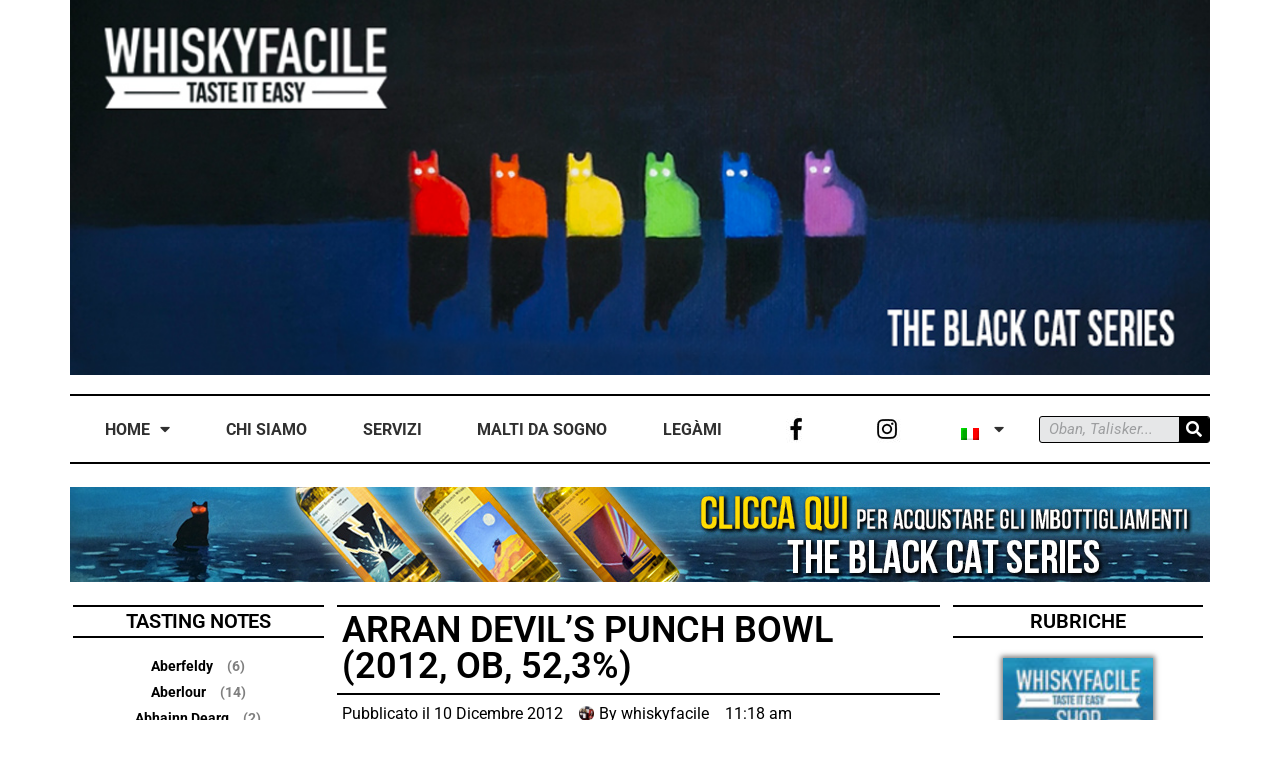

--- FILE ---
content_type: text/html; charset=UTF-8
request_url: https://www.whiskyfacile.com/2012/12/10/arran-devils-punch-bowl-2012-ob-523/
body_size: 25390
content:
<!DOCTYPE html>
<html lang="it-IT">
<head>
	<meta charset="UTF-8">
	<meta name="viewport" content="width=device-width, initial-scale=1.0, viewport-fit=cover" />		<title>Arran Devil&#8217;s Punch Bowl (2012, OB, 52,3%) &#8211; WHISKYFACILE</title>
<meta name='robots' content='max-image-preview:large' />
	<style>img:is([sizes="auto" i], [sizes^="auto," i]) { contain-intrinsic-size: 3000px 1500px }</style>
	<link rel="alternate" hreflang="it" href="https://www.whiskyfacile.com/2012/12/10/arran-devils-punch-bowl-2012-ob-523/" />
<link rel="alternate" hreflang="en" href="https://www.whiskyfacile.com/2012/12/10/arran-devils-punch-bowl-2012-ob-523/?lang=en" />
<link rel="alternate" hreflang="x-default" href="https://www.whiskyfacile.com/2012/12/10/arran-devils-punch-bowl-2012-ob-523/" />
<script type='application/javascript'  id='pys-version-script'>console.log('PixelYourSite Free version 11.1.5.1');</script>
<link rel='dns-prefetch' href='//fonts.googleapis.com' />
<link rel="alternate" type="application/rss+xml" title="WHISKYFACILE &raquo; Feed" href="https://www.whiskyfacile.com/feed/" />
<link rel="alternate" type="application/rss+xml" title="WHISKYFACILE &raquo; Feed dei commenti" href="https://www.whiskyfacile.com/comments/feed/" />
<link rel="alternate" type="application/rss+xml" title="WHISKYFACILE &raquo; Arran Devil&#8217;s Punch Bowl (2012, OB, 52,3%) Feed dei commenti" href="https://www.whiskyfacile.com/2012/12/10/arran-devils-punch-bowl-2012-ob-523/feed/" />
		<!-- This site uses the Google Analytics by MonsterInsights plugin v9.10.1 - Using Analytics tracking - https://www.monsterinsights.com/ -->
							<script src="//www.googletagmanager.com/gtag/js?id=G-PTKR6JEE85"  data-cfasync="false" data-wpfc-render="false" type="text/javascript" async></script>
			<script data-cfasync="false" data-wpfc-render="false" type="text/javascript">
				var mi_version = '9.10.1';
				var mi_track_user = true;
				var mi_no_track_reason = '';
								var MonsterInsightsDefaultLocations = {"page_location":"https:\/\/www.whiskyfacile.com\/2012\/12\/10\/arran-devils-punch-bowl-2012-ob-523\/"};
								if ( typeof MonsterInsightsPrivacyGuardFilter === 'function' ) {
					var MonsterInsightsLocations = (typeof MonsterInsightsExcludeQuery === 'object') ? MonsterInsightsPrivacyGuardFilter( MonsterInsightsExcludeQuery ) : MonsterInsightsPrivacyGuardFilter( MonsterInsightsDefaultLocations );
				} else {
					var MonsterInsightsLocations = (typeof MonsterInsightsExcludeQuery === 'object') ? MonsterInsightsExcludeQuery : MonsterInsightsDefaultLocations;
				}

								var disableStrs = [
										'ga-disable-G-PTKR6JEE85',
									];

				/* Function to detect opted out users */
				function __gtagTrackerIsOptedOut() {
					for (var index = 0; index < disableStrs.length; index++) {
						if (document.cookie.indexOf(disableStrs[index] + '=true') > -1) {
							return true;
						}
					}

					return false;
				}

				/* Disable tracking if the opt-out cookie exists. */
				if (__gtagTrackerIsOptedOut()) {
					for (var index = 0; index < disableStrs.length; index++) {
						window[disableStrs[index]] = true;
					}
				}

				/* Opt-out function */
				function __gtagTrackerOptout() {
					for (var index = 0; index < disableStrs.length; index++) {
						document.cookie = disableStrs[index] + '=true; expires=Thu, 31 Dec 2099 23:59:59 UTC; path=/';
						window[disableStrs[index]] = true;
					}
				}

				if ('undefined' === typeof gaOptout) {
					function gaOptout() {
						__gtagTrackerOptout();
					}
				}
								window.dataLayer = window.dataLayer || [];

				window.MonsterInsightsDualTracker = {
					helpers: {},
					trackers: {},
				};
				if (mi_track_user) {
					function __gtagDataLayer() {
						dataLayer.push(arguments);
					}

					function __gtagTracker(type, name, parameters) {
						if (!parameters) {
							parameters = {};
						}

						if (parameters.send_to) {
							__gtagDataLayer.apply(null, arguments);
							return;
						}

						if (type === 'event') {
														parameters.send_to = monsterinsights_frontend.v4_id;
							var hookName = name;
							if (typeof parameters['event_category'] !== 'undefined') {
								hookName = parameters['event_category'] + ':' + name;
							}

							if (typeof MonsterInsightsDualTracker.trackers[hookName] !== 'undefined') {
								MonsterInsightsDualTracker.trackers[hookName](parameters);
							} else {
								__gtagDataLayer('event', name, parameters);
							}
							
						} else {
							__gtagDataLayer.apply(null, arguments);
						}
					}

					__gtagTracker('js', new Date());
					__gtagTracker('set', {
						'developer_id.dZGIzZG': true,
											});
					if ( MonsterInsightsLocations.page_location ) {
						__gtagTracker('set', MonsterInsightsLocations);
					}
										__gtagTracker('config', 'G-PTKR6JEE85', {"forceSSL":"true","link_attribution":"true"} );
										window.gtag = __gtagTracker;										(function () {
						/* https://developers.google.com/analytics/devguides/collection/analyticsjs/ */
						/* ga and __gaTracker compatibility shim. */
						var noopfn = function () {
							return null;
						};
						var newtracker = function () {
							return new Tracker();
						};
						var Tracker = function () {
							return null;
						};
						var p = Tracker.prototype;
						p.get = noopfn;
						p.set = noopfn;
						p.send = function () {
							var args = Array.prototype.slice.call(arguments);
							args.unshift('send');
							__gaTracker.apply(null, args);
						};
						var __gaTracker = function () {
							var len = arguments.length;
							if (len === 0) {
								return;
							}
							var f = arguments[len - 1];
							if (typeof f !== 'object' || f === null || typeof f.hitCallback !== 'function') {
								if ('send' === arguments[0]) {
									var hitConverted, hitObject = false, action;
									if ('event' === arguments[1]) {
										if ('undefined' !== typeof arguments[3]) {
											hitObject = {
												'eventAction': arguments[3],
												'eventCategory': arguments[2],
												'eventLabel': arguments[4],
												'value': arguments[5] ? arguments[5] : 1,
											}
										}
									}
									if ('pageview' === arguments[1]) {
										if ('undefined' !== typeof arguments[2]) {
											hitObject = {
												'eventAction': 'page_view',
												'page_path': arguments[2],
											}
										}
									}
									if (typeof arguments[2] === 'object') {
										hitObject = arguments[2];
									}
									if (typeof arguments[5] === 'object') {
										Object.assign(hitObject, arguments[5]);
									}
									if ('undefined' !== typeof arguments[1].hitType) {
										hitObject = arguments[1];
										if ('pageview' === hitObject.hitType) {
											hitObject.eventAction = 'page_view';
										}
									}
									if (hitObject) {
										action = 'timing' === arguments[1].hitType ? 'timing_complete' : hitObject.eventAction;
										hitConverted = mapArgs(hitObject);
										__gtagTracker('event', action, hitConverted);
									}
								}
								return;
							}

							function mapArgs(args) {
								var arg, hit = {};
								var gaMap = {
									'eventCategory': 'event_category',
									'eventAction': 'event_action',
									'eventLabel': 'event_label',
									'eventValue': 'event_value',
									'nonInteraction': 'non_interaction',
									'timingCategory': 'event_category',
									'timingVar': 'name',
									'timingValue': 'value',
									'timingLabel': 'event_label',
									'page': 'page_path',
									'location': 'page_location',
									'title': 'page_title',
									'referrer' : 'page_referrer',
								};
								for (arg in args) {
																		if (!(!args.hasOwnProperty(arg) || !gaMap.hasOwnProperty(arg))) {
										hit[gaMap[arg]] = args[arg];
									} else {
										hit[arg] = args[arg];
									}
								}
								return hit;
							}

							try {
								f.hitCallback();
							} catch (ex) {
							}
						};
						__gaTracker.create = newtracker;
						__gaTracker.getByName = newtracker;
						__gaTracker.getAll = function () {
							return [];
						};
						__gaTracker.remove = noopfn;
						__gaTracker.loaded = true;
						window['__gaTracker'] = __gaTracker;
					})();
									} else {
										console.log("");
					(function () {
						function __gtagTracker() {
							return null;
						}

						window['__gtagTracker'] = __gtagTracker;
						window['gtag'] = __gtagTracker;
					})();
									}
			</script>
							<!-- / Google Analytics by MonsterInsights -->
		<script type="text/javascript">
/* <![CDATA[ */
window._wpemojiSettings = {"baseUrl":"https:\/\/s.w.org\/images\/core\/emoji\/15.0.3\/72x72\/","ext":".png","svgUrl":"https:\/\/s.w.org\/images\/core\/emoji\/15.0.3\/svg\/","svgExt":".svg","source":{"concatemoji":"https:\/\/www.whiskyfacile.com\/wp-includes\/js\/wp-emoji-release.min.js?ver=6.7.4"}};
/*! This file is auto-generated */
!function(i,n){var o,s,e;function c(e){try{var t={supportTests:e,timestamp:(new Date).valueOf()};sessionStorage.setItem(o,JSON.stringify(t))}catch(e){}}function p(e,t,n){e.clearRect(0,0,e.canvas.width,e.canvas.height),e.fillText(t,0,0);var t=new Uint32Array(e.getImageData(0,0,e.canvas.width,e.canvas.height).data),r=(e.clearRect(0,0,e.canvas.width,e.canvas.height),e.fillText(n,0,0),new Uint32Array(e.getImageData(0,0,e.canvas.width,e.canvas.height).data));return t.every(function(e,t){return e===r[t]})}function u(e,t,n){switch(t){case"flag":return n(e,"\ud83c\udff3\ufe0f\u200d\u26a7\ufe0f","\ud83c\udff3\ufe0f\u200b\u26a7\ufe0f")?!1:!n(e,"\ud83c\uddfa\ud83c\uddf3","\ud83c\uddfa\u200b\ud83c\uddf3")&&!n(e,"\ud83c\udff4\udb40\udc67\udb40\udc62\udb40\udc65\udb40\udc6e\udb40\udc67\udb40\udc7f","\ud83c\udff4\u200b\udb40\udc67\u200b\udb40\udc62\u200b\udb40\udc65\u200b\udb40\udc6e\u200b\udb40\udc67\u200b\udb40\udc7f");case"emoji":return!n(e,"\ud83d\udc26\u200d\u2b1b","\ud83d\udc26\u200b\u2b1b")}return!1}function f(e,t,n){var r="undefined"!=typeof WorkerGlobalScope&&self instanceof WorkerGlobalScope?new OffscreenCanvas(300,150):i.createElement("canvas"),a=r.getContext("2d",{willReadFrequently:!0}),o=(a.textBaseline="top",a.font="600 32px Arial",{});return e.forEach(function(e){o[e]=t(a,e,n)}),o}function t(e){var t=i.createElement("script");t.src=e,t.defer=!0,i.head.appendChild(t)}"undefined"!=typeof Promise&&(o="wpEmojiSettingsSupports",s=["flag","emoji"],n.supports={everything:!0,everythingExceptFlag:!0},e=new Promise(function(e){i.addEventListener("DOMContentLoaded",e,{once:!0})}),new Promise(function(t){var n=function(){try{var e=JSON.parse(sessionStorage.getItem(o));if("object"==typeof e&&"number"==typeof e.timestamp&&(new Date).valueOf()<e.timestamp+604800&&"object"==typeof e.supportTests)return e.supportTests}catch(e){}return null}();if(!n){if("undefined"!=typeof Worker&&"undefined"!=typeof OffscreenCanvas&&"undefined"!=typeof URL&&URL.createObjectURL&&"undefined"!=typeof Blob)try{var e="postMessage("+f.toString()+"("+[JSON.stringify(s),u.toString(),p.toString()].join(",")+"));",r=new Blob([e],{type:"text/javascript"}),a=new Worker(URL.createObjectURL(r),{name:"wpTestEmojiSupports"});return void(a.onmessage=function(e){c(n=e.data),a.terminate(),t(n)})}catch(e){}c(n=f(s,u,p))}t(n)}).then(function(e){for(var t in e)n.supports[t]=e[t],n.supports.everything=n.supports.everything&&n.supports[t],"flag"!==t&&(n.supports.everythingExceptFlag=n.supports.everythingExceptFlag&&n.supports[t]);n.supports.everythingExceptFlag=n.supports.everythingExceptFlag&&!n.supports.flag,n.DOMReady=!1,n.readyCallback=function(){n.DOMReady=!0}}).then(function(){return e}).then(function(){var e;n.supports.everything||(n.readyCallback(),(e=n.source||{}).concatemoji?t(e.concatemoji):e.wpemoji&&e.twemoji&&(t(e.twemoji),t(e.wpemoji)))}))}((window,document),window._wpemojiSettings);
/* ]]> */
</script>
<style id='wp-emoji-styles-inline-css' type='text/css'>

	img.wp-smiley, img.emoji {
		display: inline !important;
		border: none !important;
		box-shadow: none !important;
		height: 1em !important;
		width: 1em !important;
		margin: 0 0.07em !important;
		vertical-align: -0.1em !important;
		background: none !important;
		padding: 0 !important;
	}
</style>
<link rel="stylesheet" href="https://www.whiskyfacile.com/wp-content/cache/minify/a5ff7.css" media="all" />

<style id='wp-block-library-theme-inline-css' type='text/css'>
.wp-block-audio :where(figcaption){color:#555;font-size:13px;text-align:center}.is-dark-theme .wp-block-audio :where(figcaption){color:#ffffffa6}.wp-block-audio{margin:0 0 1em}.wp-block-code{border:1px solid #ccc;border-radius:4px;font-family:Menlo,Consolas,monaco,monospace;padding:.8em 1em}.wp-block-embed :where(figcaption){color:#555;font-size:13px;text-align:center}.is-dark-theme .wp-block-embed :where(figcaption){color:#ffffffa6}.wp-block-embed{margin:0 0 1em}.blocks-gallery-caption{color:#555;font-size:13px;text-align:center}.is-dark-theme .blocks-gallery-caption{color:#ffffffa6}:root :where(.wp-block-image figcaption){color:#555;font-size:13px;text-align:center}.is-dark-theme :root :where(.wp-block-image figcaption){color:#ffffffa6}.wp-block-image{margin:0 0 1em}.wp-block-pullquote{border-bottom:4px solid;border-top:4px solid;color:currentColor;margin-bottom:1.75em}.wp-block-pullquote cite,.wp-block-pullquote footer,.wp-block-pullquote__citation{color:currentColor;font-size:.8125em;font-style:normal;text-transform:uppercase}.wp-block-quote{border-left:.25em solid;margin:0 0 1.75em;padding-left:1em}.wp-block-quote cite,.wp-block-quote footer{color:currentColor;font-size:.8125em;font-style:normal;position:relative}.wp-block-quote:where(.has-text-align-right){border-left:none;border-right:.25em solid;padding-left:0;padding-right:1em}.wp-block-quote:where(.has-text-align-center){border:none;padding-left:0}.wp-block-quote.is-large,.wp-block-quote.is-style-large,.wp-block-quote:where(.is-style-plain){border:none}.wp-block-search .wp-block-search__label{font-weight:700}.wp-block-search__button{border:1px solid #ccc;padding:.375em .625em}:where(.wp-block-group.has-background){padding:1.25em 2.375em}.wp-block-separator.has-css-opacity{opacity:.4}.wp-block-separator{border:none;border-bottom:2px solid;margin-left:auto;margin-right:auto}.wp-block-separator.has-alpha-channel-opacity{opacity:1}.wp-block-separator:not(.is-style-wide):not(.is-style-dots){width:100px}.wp-block-separator.has-background:not(.is-style-dots){border-bottom:none;height:1px}.wp-block-separator.has-background:not(.is-style-wide):not(.is-style-dots){height:2px}.wp-block-table{margin:0 0 1em}.wp-block-table td,.wp-block-table th{word-break:normal}.wp-block-table :where(figcaption){color:#555;font-size:13px;text-align:center}.is-dark-theme .wp-block-table :where(figcaption){color:#ffffffa6}.wp-block-video :where(figcaption){color:#555;font-size:13px;text-align:center}.is-dark-theme .wp-block-video :where(figcaption){color:#ffffffa6}.wp-block-video{margin:0 0 1em}:root :where(.wp-block-template-part.has-background){margin-bottom:0;margin-top:0;padding:1.25em 2.375em}
</style>
<link rel="stylesheet" href="https://www.whiskyfacile.com/wp-content/cache/minify/78776.css" media="all" />

<style id='classic-theme-styles-inline-css' type='text/css'>
/*! This file is auto-generated */
.wp-block-button__link{color:#fff;background-color:#32373c;border-radius:9999px;box-shadow:none;text-decoration:none;padding:calc(.667em + 2px) calc(1.333em + 2px);font-size:1.125em}.wp-block-file__button{background:#32373c;color:#fff;text-decoration:none}
</style>
<style id='global-styles-inline-css' type='text/css'>
:root{--wp--preset--aspect-ratio--square: 1;--wp--preset--aspect-ratio--4-3: 4/3;--wp--preset--aspect-ratio--3-4: 3/4;--wp--preset--aspect-ratio--3-2: 3/2;--wp--preset--aspect-ratio--2-3: 2/3;--wp--preset--aspect-ratio--16-9: 16/9;--wp--preset--aspect-ratio--9-16: 9/16;--wp--preset--color--black: #000000;--wp--preset--color--cyan-bluish-gray: #abb8c3;--wp--preset--color--white: #ffffff;--wp--preset--color--pale-pink: #f78da7;--wp--preset--color--vivid-red: #cf2e2e;--wp--preset--color--luminous-vivid-orange: #ff6900;--wp--preset--color--luminous-vivid-amber: #fcb900;--wp--preset--color--light-green-cyan: #7bdcb5;--wp--preset--color--vivid-green-cyan: #00d084;--wp--preset--color--pale-cyan-blue: #8ed1fc;--wp--preset--color--vivid-cyan-blue: #0693e3;--wp--preset--color--vivid-purple: #9b51e0;--wp--preset--color--yellow: #fee85d;--wp--preset--gradient--vivid-cyan-blue-to-vivid-purple: linear-gradient(135deg,rgba(6,147,227,1) 0%,rgb(155,81,224) 100%);--wp--preset--gradient--light-green-cyan-to-vivid-green-cyan: linear-gradient(135deg,rgb(122,220,180) 0%,rgb(0,208,130) 100%);--wp--preset--gradient--luminous-vivid-amber-to-luminous-vivid-orange: linear-gradient(135deg,rgba(252,185,0,1) 0%,rgba(255,105,0,1) 100%);--wp--preset--gradient--luminous-vivid-orange-to-vivid-red: linear-gradient(135deg,rgba(255,105,0,1) 0%,rgb(207,46,46) 100%);--wp--preset--gradient--very-light-gray-to-cyan-bluish-gray: linear-gradient(135deg,rgb(238,238,238) 0%,rgb(169,184,195) 100%);--wp--preset--gradient--cool-to-warm-spectrum: linear-gradient(135deg,rgb(74,234,220) 0%,rgb(151,120,209) 20%,rgb(207,42,186) 40%,rgb(238,44,130) 60%,rgb(251,105,98) 80%,rgb(254,248,76) 100%);--wp--preset--gradient--blush-light-purple: linear-gradient(135deg,rgb(255,206,236) 0%,rgb(152,150,240) 100%);--wp--preset--gradient--blush-bordeaux: linear-gradient(135deg,rgb(254,205,165) 0%,rgb(254,45,45) 50%,rgb(107,0,62) 100%);--wp--preset--gradient--luminous-dusk: linear-gradient(135deg,rgb(255,203,112) 0%,rgb(199,81,192) 50%,rgb(65,88,208) 100%);--wp--preset--gradient--pale-ocean: linear-gradient(135deg,rgb(255,245,203) 0%,rgb(182,227,212) 50%,rgb(51,167,181) 100%);--wp--preset--gradient--electric-grass: linear-gradient(135deg,rgb(202,248,128) 0%,rgb(113,206,126) 100%);--wp--preset--gradient--midnight: linear-gradient(135deg,rgb(2,3,129) 0%,rgb(40,116,252) 100%);--wp--preset--font-size--small: 13px;--wp--preset--font-size--medium: 20px;--wp--preset--font-size--large: 36px;--wp--preset--font-size--x-large: 42px;--wp--preset--spacing--20: 0.44rem;--wp--preset--spacing--30: 0.67rem;--wp--preset--spacing--40: 1rem;--wp--preset--spacing--50: 1.5rem;--wp--preset--spacing--60: 2.25rem;--wp--preset--spacing--70: 3.38rem;--wp--preset--spacing--80: 5.06rem;--wp--preset--shadow--natural: 6px 6px 9px rgba(0, 0, 0, 0.2);--wp--preset--shadow--deep: 12px 12px 50px rgba(0, 0, 0, 0.4);--wp--preset--shadow--sharp: 6px 6px 0px rgba(0, 0, 0, 0.2);--wp--preset--shadow--outlined: 6px 6px 0px -3px rgba(255, 255, 255, 1), 6px 6px rgba(0, 0, 0, 1);--wp--preset--shadow--crisp: 6px 6px 0px rgba(0, 0, 0, 1);}:where(.is-layout-flex){gap: 0.5em;}:where(.is-layout-grid){gap: 0.5em;}body .is-layout-flex{display: flex;}.is-layout-flex{flex-wrap: wrap;align-items: center;}.is-layout-flex > :is(*, div){margin: 0;}body .is-layout-grid{display: grid;}.is-layout-grid > :is(*, div){margin: 0;}:where(.wp-block-columns.is-layout-flex){gap: 2em;}:where(.wp-block-columns.is-layout-grid){gap: 2em;}:where(.wp-block-post-template.is-layout-flex){gap: 1.25em;}:where(.wp-block-post-template.is-layout-grid){gap: 1.25em;}.has-black-color{color: var(--wp--preset--color--black) !important;}.has-cyan-bluish-gray-color{color: var(--wp--preset--color--cyan-bluish-gray) !important;}.has-white-color{color: var(--wp--preset--color--white) !important;}.has-pale-pink-color{color: var(--wp--preset--color--pale-pink) !important;}.has-vivid-red-color{color: var(--wp--preset--color--vivid-red) !important;}.has-luminous-vivid-orange-color{color: var(--wp--preset--color--luminous-vivid-orange) !important;}.has-luminous-vivid-amber-color{color: var(--wp--preset--color--luminous-vivid-amber) !important;}.has-light-green-cyan-color{color: var(--wp--preset--color--light-green-cyan) !important;}.has-vivid-green-cyan-color{color: var(--wp--preset--color--vivid-green-cyan) !important;}.has-pale-cyan-blue-color{color: var(--wp--preset--color--pale-cyan-blue) !important;}.has-vivid-cyan-blue-color{color: var(--wp--preset--color--vivid-cyan-blue) !important;}.has-vivid-purple-color{color: var(--wp--preset--color--vivid-purple) !important;}.has-black-background-color{background-color: var(--wp--preset--color--black) !important;}.has-cyan-bluish-gray-background-color{background-color: var(--wp--preset--color--cyan-bluish-gray) !important;}.has-white-background-color{background-color: var(--wp--preset--color--white) !important;}.has-pale-pink-background-color{background-color: var(--wp--preset--color--pale-pink) !important;}.has-vivid-red-background-color{background-color: var(--wp--preset--color--vivid-red) !important;}.has-luminous-vivid-orange-background-color{background-color: var(--wp--preset--color--luminous-vivid-orange) !important;}.has-luminous-vivid-amber-background-color{background-color: var(--wp--preset--color--luminous-vivid-amber) !important;}.has-light-green-cyan-background-color{background-color: var(--wp--preset--color--light-green-cyan) !important;}.has-vivid-green-cyan-background-color{background-color: var(--wp--preset--color--vivid-green-cyan) !important;}.has-pale-cyan-blue-background-color{background-color: var(--wp--preset--color--pale-cyan-blue) !important;}.has-vivid-cyan-blue-background-color{background-color: var(--wp--preset--color--vivid-cyan-blue) !important;}.has-vivid-purple-background-color{background-color: var(--wp--preset--color--vivid-purple) !important;}.has-black-border-color{border-color: var(--wp--preset--color--black) !important;}.has-cyan-bluish-gray-border-color{border-color: var(--wp--preset--color--cyan-bluish-gray) !important;}.has-white-border-color{border-color: var(--wp--preset--color--white) !important;}.has-pale-pink-border-color{border-color: var(--wp--preset--color--pale-pink) !important;}.has-vivid-red-border-color{border-color: var(--wp--preset--color--vivid-red) !important;}.has-luminous-vivid-orange-border-color{border-color: var(--wp--preset--color--luminous-vivid-orange) !important;}.has-luminous-vivid-amber-border-color{border-color: var(--wp--preset--color--luminous-vivid-amber) !important;}.has-light-green-cyan-border-color{border-color: var(--wp--preset--color--light-green-cyan) !important;}.has-vivid-green-cyan-border-color{border-color: var(--wp--preset--color--vivid-green-cyan) !important;}.has-pale-cyan-blue-border-color{border-color: var(--wp--preset--color--pale-cyan-blue) !important;}.has-vivid-cyan-blue-border-color{border-color: var(--wp--preset--color--vivid-cyan-blue) !important;}.has-vivid-purple-border-color{border-color: var(--wp--preset--color--vivid-purple) !important;}.has-vivid-cyan-blue-to-vivid-purple-gradient-background{background: var(--wp--preset--gradient--vivid-cyan-blue-to-vivid-purple) !important;}.has-light-green-cyan-to-vivid-green-cyan-gradient-background{background: var(--wp--preset--gradient--light-green-cyan-to-vivid-green-cyan) !important;}.has-luminous-vivid-amber-to-luminous-vivid-orange-gradient-background{background: var(--wp--preset--gradient--luminous-vivid-amber-to-luminous-vivid-orange) !important;}.has-luminous-vivid-orange-to-vivid-red-gradient-background{background: var(--wp--preset--gradient--luminous-vivid-orange-to-vivid-red) !important;}.has-very-light-gray-to-cyan-bluish-gray-gradient-background{background: var(--wp--preset--gradient--very-light-gray-to-cyan-bluish-gray) !important;}.has-cool-to-warm-spectrum-gradient-background{background: var(--wp--preset--gradient--cool-to-warm-spectrum) !important;}.has-blush-light-purple-gradient-background{background: var(--wp--preset--gradient--blush-light-purple) !important;}.has-blush-bordeaux-gradient-background{background: var(--wp--preset--gradient--blush-bordeaux) !important;}.has-luminous-dusk-gradient-background{background: var(--wp--preset--gradient--luminous-dusk) !important;}.has-pale-ocean-gradient-background{background: var(--wp--preset--gradient--pale-ocean) !important;}.has-electric-grass-gradient-background{background: var(--wp--preset--gradient--electric-grass) !important;}.has-midnight-gradient-background{background: var(--wp--preset--gradient--midnight) !important;}.has-small-font-size{font-size: var(--wp--preset--font-size--small) !important;}.has-medium-font-size{font-size: var(--wp--preset--font-size--medium) !important;}.has-large-font-size{font-size: var(--wp--preset--font-size--large) !important;}.has-x-large-font-size{font-size: var(--wp--preset--font-size--x-large) !important;}
:where(.wp-block-post-template.is-layout-flex){gap: 1.25em;}:where(.wp-block-post-template.is-layout-grid){gap: 1.25em;}
:where(.wp-block-columns.is-layout-flex){gap: 2em;}:where(.wp-block-columns.is-layout-grid){gap: 2em;}
:root :where(.wp-block-pullquote){font-size: 1.5em;line-height: 1.6;}
</style>
<link rel="stylesheet" href="https://www.whiskyfacile.com/wp-content/cache/minify/f57b7.css" media="all" />




<link rel='stylesheet' id='didi-fonts-css' href='https://fonts.googleapis.com/css?family=Josefin+Sans%3A400%2C100%2C100italic%2C300%2C300italic%2C400italic%2C600%2C600italic%2C700%2C700italic%7CInconsolata%3A400%2C700&#038;subset=latin%2Clatin-ext' type='text/css' media='all' />
<link rel="stylesheet" href="https://www.whiskyfacile.com/wp-content/cache/minify/77e0d.css" media="all" />




































<script data-cfasync="false" data-wpfc-render="false" type="text/javascript" id='monsterinsights-frontend-script-js-extra'>/* <![CDATA[ */
var monsterinsights_frontend = {"js_events_tracking":"true","download_extensions":"doc,pdf,ppt,zip,xls,docx,pptx,xlsx","inbound_paths":"[{\"path\":\"\\\/go\\\/\",\"label\":\"affiliate\"},{\"path\":\"\\\/recommend\\\/\",\"label\":\"affiliate\"}]","home_url":"https:\/\/www.whiskyfacile.com","hash_tracking":"false","v4_id":"G-PTKR6JEE85"};/* ]]> */
</script>
<script type="text/javascript" id="jquery-core-js-extra">
/* <![CDATA[ */
var pysFacebookRest = {"restApiUrl":"https:\/\/www.whiskyfacile.com\/wp-json\/pys-facebook\/v1\/event","debug":""};
/* ]]> */
</script>
<script src="https://www.whiskyfacile.com/wp-content/cache/minify/a0a5f.js"></script>





<script type="text/javascript" id="pys-js-extra">
/* <![CDATA[ */
var pysOptions = {"staticEvents":{"facebook":{"init_event":[{"delay":0,"type":"static","ajaxFire":false,"name":"PageView","pixelIds":["2238419629621944"],"eventID":"039fc802-98f2-4c61-8a5b-0542f4ec4de0","params":{"post_category":"arran","page_title":"Arran Devil's Punch Bowl (2012, OB, 52,3%)","post_type":"post","post_id":1231,"plugin":"PixelYourSite","user_role":"guest","event_url":"www.whiskyfacile.com\/2012\/12\/10\/arran-devils-punch-bowl-2012-ob-523\/"},"e_id":"init_event","ids":[],"hasTimeWindow":false,"timeWindow":0,"woo_order":"","edd_order":""}]}},"dynamicEvents":{"automatic_event_form":{"facebook":{"delay":0,"type":"dyn","name":"Form","pixelIds":["2238419629621944"],"eventID":"0753ea00-a1be-4ff1-842c-bc91c6e6d549","params":{"page_title":"Arran Devil's Punch Bowl (2012, OB, 52,3%)","post_type":"post","post_id":1231,"plugin":"PixelYourSite","user_role":"guest","event_url":"www.whiskyfacile.com\/2012\/12\/10\/arran-devils-punch-bowl-2012-ob-523\/"},"e_id":"automatic_event_form","ids":[],"hasTimeWindow":false,"timeWindow":0,"woo_order":"","edd_order":""}},"automatic_event_download":{"facebook":{"delay":0,"type":"dyn","name":"Download","extensions":["","doc","exe","js","pdf","ppt","tgz","zip","xls"],"pixelIds":["2238419629621944"],"eventID":"8100767c-455c-41ab-b1be-7de44a88aafe","params":{"page_title":"Arran Devil's Punch Bowl (2012, OB, 52,3%)","post_type":"post","post_id":1231,"plugin":"PixelYourSite","user_role":"guest","event_url":"www.whiskyfacile.com\/2012\/12\/10\/arran-devils-punch-bowl-2012-ob-523\/"},"e_id":"automatic_event_download","ids":[],"hasTimeWindow":false,"timeWindow":0,"woo_order":"","edd_order":""}},"automatic_event_comment":{"facebook":{"delay":0,"type":"dyn","name":"Comment","pixelIds":["2238419629621944"],"eventID":"d8b8c4a8-8d85-456b-b26c-06ef2d64f27c","params":{"page_title":"Arran Devil's Punch Bowl (2012, OB, 52,3%)","post_type":"post","post_id":1231,"plugin":"PixelYourSite","user_role":"guest","event_url":"www.whiskyfacile.com\/2012\/12\/10\/arran-devils-punch-bowl-2012-ob-523\/"},"e_id":"automatic_event_comment","ids":[],"hasTimeWindow":false,"timeWindow":0,"woo_order":"","edd_order":""}}},"triggerEvents":[],"triggerEventTypes":[],"facebook":{"pixelIds":["2238419629621944"],"advancedMatching":[],"advancedMatchingEnabled":false,"removeMetadata":false,"wooVariableAsSimple":false,"serverApiEnabled":true,"wooCRSendFromServer":false,"send_external_id":null,"enabled_medical":false,"do_not_track_medical_param":["event_url","post_title","page_title","landing_page","content_name","categories","category_name","tags"],"meta_ldu":false},"debug":"","siteUrl":"https:\/\/www.whiskyfacile.com","ajaxUrl":"https:\/\/www.whiskyfacile.com\/wp-admin\/admin-ajax.php","ajax_event":"ef35a04fea","enable_remove_download_url_param":"1","cookie_duration":"7","last_visit_duration":"60","enable_success_send_form":"","ajaxForServerEvent":"1","ajaxForServerStaticEvent":"1","useSendBeacon":"1","send_external_id":"1","external_id_expire":"180","track_cookie_for_subdomains":"1","google_consent_mode":"1","gdpr":{"ajax_enabled":false,"all_disabled_by_api":false,"facebook_disabled_by_api":false,"analytics_disabled_by_api":false,"google_ads_disabled_by_api":false,"pinterest_disabled_by_api":false,"bing_disabled_by_api":false,"reddit_disabled_by_api":false,"externalID_disabled_by_api":false,"facebook_prior_consent_enabled":true,"analytics_prior_consent_enabled":true,"google_ads_prior_consent_enabled":null,"pinterest_prior_consent_enabled":true,"bing_prior_consent_enabled":true,"cookiebot_integration_enabled":false,"cookiebot_facebook_consent_category":"marketing","cookiebot_analytics_consent_category":"statistics","cookiebot_tiktok_consent_category":"marketing","cookiebot_google_ads_consent_category":"marketing","cookiebot_pinterest_consent_category":"marketing","cookiebot_bing_consent_category":"marketing","consent_magic_integration_enabled":false,"real_cookie_banner_integration_enabled":false,"cookie_notice_integration_enabled":false,"cookie_law_info_integration_enabled":false,"analytics_storage":{"enabled":true,"value":"granted","filter":false},"ad_storage":{"enabled":true,"value":"granted","filter":false},"ad_user_data":{"enabled":true,"value":"granted","filter":false},"ad_personalization":{"enabled":true,"value":"granted","filter":false}},"cookie":{"disabled_all_cookie":false,"disabled_start_session_cookie":false,"disabled_advanced_form_data_cookie":false,"disabled_landing_page_cookie":false,"disabled_first_visit_cookie":false,"disabled_trafficsource_cookie":false,"disabled_utmTerms_cookie":false,"disabled_utmId_cookie":false},"tracking_analytics":{"TrafficSource":"direct","TrafficLanding":"undefined","TrafficUtms":[],"TrafficUtmsId":[]},"GATags":{"ga_datalayer_type":"default","ga_datalayer_name":"dataLayerPYS"},"woo":{"enabled":false},"edd":{"enabled":false},"cache_bypass":"1769025391"};
/* ]]> */
</script>
<script src="https://www.whiskyfacile.com/wp-content/cache/minify/0e602.js"></script>

<link rel="https://api.w.org/" href="https://www.whiskyfacile.com/wp-json/" /><link rel="alternate" title="JSON" type="application/json" href="https://www.whiskyfacile.com/wp-json/wp/v2/posts/1231" /><link rel="EditURI" type="application/rsd+xml" title="RSD" href="https://www.whiskyfacile.com/xmlrpc.php?rsd" />
<meta name="generator" content="WordPress 6.7.4" />
<link rel="canonical" href="https://www.whiskyfacile.com/2012/12/10/arran-devils-punch-bowl-2012-ob-523/" />
<link rel='shortlink' href='https://www.whiskyfacile.com/?p=1231' />
<link rel="alternate" title="oEmbed (JSON)" type="application/json+oembed" href="https://www.whiskyfacile.com/wp-json/oembed/1.0/embed?url=https%3A%2F%2Fwww.whiskyfacile.com%2F2012%2F12%2F10%2Farran-devils-punch-bowl-2012-ob-523%2F" />
<link rel="alternate" title="oEmbed (XML)" type="text/xml+oembed" href="https://www.whiskyfacile.com/wp-json/oembed/1.0/embed?url=https%3A%2F%2Fwww.whiskyfacile.com%2F2012%2F12%2F10%2Farran-devils-punch-bowl-2012-ob-523%2F&#038;format=xml" />
<meta name="generator" content="WPML ver:4.7.6 stt:1,27;" />
<meta name="facebook-domain-verification" content="4qt8gjizerlz4bldf8icppih4bagfa" /><meta name="generator" content="Elementor 3.28.4; features: additional_custom_breakpoints, e_local_google_fonts; settings: css_print_method-external, google_font-enabled, font_display-auto">
			<style>
				.e-con.e-parent:nth-of-type(n+4):not(.e-lazyloaded):not(.e-no-lazyload),
				.e-con.e-parent:nth-of-type(n+4):not(.e-lazyloaded):not(.e-no-lazyload) * {
					background-image: none !important;
				}
				@media screen and (max-height: 1024px) {
					.e-con.e-parent:nth-of-type(n+3):not(.e-lazyloaded):not(.e-no-lazyload),
					.e-con.e-parent:nth-of-type(n+3):not(.e-lazyloaded):not(.e-no-lazyload) * {
						background-image: none !important;
					}
				}
				@media screen and (max-height: 640px) {
					.e-con.e-parent:nth-of-type(n+2):not(.e-lazyloaded):not(.e-no-lazyload),
					.e-con.e-parent:nth-of-type(n+2):not(.e-lazyloaded):not(.e-no-lazyload) * {
						background-image: none !important;
					}
				}
			</style>
				<style type="text/css">
			.site-title,
		.site-description {
			position: absolute;
			clip: rect(1px, 1px, 1px, 1px);
		}
		</style>
	<link rel="icon" href="https://www.whiskyfacile.com/wp-content/uploads/2020/06/cropped-WHISKYFACILE-WF-sfondo-nero-32x32.jpg" sizes="32x32" />
<link rel="icon" href="https://www.whiskyfacile.com/wp-content/uploads/2020/06/cropped-WHISKYFACILE-WF-sfondo-nero-192x192.jpg" sizes="192x192" />
<link rel="apple-touch-icon" href="https://www.whiskyfacile.com/wp-content/uploads/2020/06/cropped-WHISKYFACILE-WF-sfondo-nero-180x180.jpg" />
<meta name="msapplication-TileImage" content="https://www.whiskyfacile.com/wp-content/uploads/2020/06/cropped-WHISKYFACILE-WF-sfondo-nero-270x270.jpg" />
		<style type="text/css" id="wp-custom-css">
			.wp-block-table.is-style-stripes tbody tr:nth-child(odd) {
    background-color: #dbf0e7;
}
tbody, th, .site td {
    border: 2px solid #169B62;
}
		</style>
		</head>
<body data-rsssl=1 class="post-template-default single single-post postid-1231 single-format-standard singular no-sidebar elementor-default elementor-template-full-width elementor-kit-25216 elementor-page-22466">
		<div data-elementor-type="header" data-elementor-id="22464" class="elementor elementor-22464 elementor-location-header" data-elementor-post-type="elementor_library">
					<section class="elementor-section elementor-top-section elementor-element elementor-element-212f836c elementor-section-content-middle elementor-section-boxed elementor-section-height-default elementor-section-height-default" data-id="212f836c" data-element_type="section">
						<div class="elementor-container elementor-column-gap-no">
					<div class="elementor-column elementor-col-100 elementor-top-column elementor-element elementor-element-47305649" data-id="47305649" data-element_type="column">
			<div class="elementor-widget-wrap elementor-element-populated">
						<div class="elementor-element elementor-element-017f8b9 elementor-widget elementor-widget-image-carousel" data-id="017f8b9" data-element_type="widget" data-settings="{&quot;slides_to_show&quot;:&quot;1&quot;,&quot;navigation&quot;:&quot;none&quot;,&quot;effect&quot;:&quot;fade&quot;,&quot;autoplay_speed&quot;:3000,&quot;autoplay&quot;:&quot;yes&quot;,&quot;pause_on_hover&quot;:&quot;yes&quot;,&quot;pause_on_interaction&quot;:&quot;yes&quot;,&quot;infinite&quot;:&quot;yes&quot;,&quot;speed&quot;:500}" data-widget_type="image-carousel.default">
				<div class="elementor-widget-container">
							<div class="elementor-image-carousel-wrapper swiper" role="region" aria-roledescription="carousel" aria-label="Carosello d&#039;immagini" dir="ltr">
			<div class="elementor-image-carousel swiper-wrapper swiper-image-stretch" aria-live="off">
								<div class="swiper-slide" role="group" aria-roledescription="slide" aria-label="1 di 1"><a data-elementor-open-lightbox="yes" data-elementor-lightbox-slideshow="017f8b9" data-elementor-lightbox-title="WhiskyFacile | THE BLACK CAT SERIES" data-elementor-lightbox-description="WhiskyFacile | THE BLACK CAT SERIES" data-e-action-hash="#elementor-action%3Aaction%3Dlightbox%26settings%3DeyJpZCI6MzcyMDksInVybCI6Imh0dHBzOlwvXC93d3cud2hpc2t5ZmFjaWxlLmNvbVwvd3AtY29udGVudFwvdXBsb2Fkc1wvMjAyMlwvMTFcL0Jhbm5lcl9zaXRvLTEuanBnIiwic2xpZGVzaG93IjoiMDE3ZjhiOSJ9" href="https://www.whiskyfacile.com/"><figure class="swiper-slide-inner"><img class="swiper-slide-image" src="https://www.whiskyfacile.com/wp-content/uploads/2022/11/Banner_sito-1.jpg" alt="WhiskyFacile | THE BLACK CAT SERIES" /></figure></a></div>			</div>
					</div>
						</div>
				</div>
				<section class="elementor-section elementor-inner-section elementor-element elementor-element-675574c1 elementor-section-content-middle elementor-hidden-phone elementor-section-boxed elementor-section-height-default elementor-section-height-default" data-id="675574c1" data-element_type="section">
						<div class="elementor-container elementor-column-gap-default">
					<div class="elementor-column elementor-col-50 elementor-inner-column elementor-element elementor-element-3d5d1e98" data-id="3d5d1e98" data-element_type="column">
			<div class="elementor-widget-wrap elementor-element-populated">
						<div class="elementor-element elementor-element-f8d074a elementor-nav-menu__align-justify elementor-nav-menu--dropdown-mobile elementor-nav-menu__text-align-center elementor-nav-menu--toggle elementor-nav-menu--burger elementor-widget elementor-widget-nav-menu" data-id="f8d074a" data-element_type="widget" data-settings="{&quot;layout&quot;:&quot;horizontal&quot;,&quot;submenu_icon&quot;:{&quot;value&quot;:&quot;&lt;i class=\&quot;fas fa-caret-down\&quot;&gt;&lt;\/i&gt;&quot;,&quot;library&quot;:&quot;fa-solid&quot;},&quot;toggle&quot;:&quot;burger&quot;}" data-widget_type="nav-menu.default">
				<div class="elementor-widget-container">
								<nav aria-label="Menu" class="elementor-nav-menu--main elementor-nav-menu__container elementor-nav-menu--layout-horizontal e--pointer-text e--animation-grow">
				<ul id="menu-1-f8d074a" class="elementor-nav-menu"><li class="menu-item menu-item-type-custom menu-item-object-custom menu-item-home menu-item-has-children menu-item-22705"><a href="https://www.whiskyfacile.com/" class="elementor-item">HOME</a>
<ul class="sub-menu elementor-nav-menu--dropdown">
	<li class="menu-item menu-item-type-post_type menu-item-object-page menu-item-22634"><a href="https://www.whiskyfacile.com/botti-da-orbi/" class="elementor-sub-item">BOTTI DA ORBI</a></li>
	<li class="menu-item menu-item-type-post_type menu-item-object-page menu-item-9012"><a href="https://www.whiskyfacile.com/whisky-cocktail/" class="elementor-sub-item">WHISKY COCKTAIL</a></li>
	<li class="menu-item menu-item-type-post_type menu-item-object-page menu-item-9013"><a href="https://www.whiskyfacile.com/mangiabevi/" class="elementor-sub-item">WHISKY IN CUCINA</a></li>
	<li class="menu-item menu-item-type-post_type menu-item-object-page menu-item-9014"><a href="https://www.whiskyfacile.com/whisky-interview/" class="elementor-sub-item">WHISKY INTERVIEW</a></li>
</ul>
</li>
<li class="menu-item menu-item-type-post_type menu-item-object-page menu-item-22513"><a href="https://www.whiskyfacile.com/chi-siamo/" class="elementor-item">CHI SIAMO</a></li>
<li class="menu-item menu-item-type-post_type menu-item-object-page menu-item-22490"><a href="https://www.whiskyfacile.com/servizi/" class="elementor-item">SERVIZI</a></li>
<li class="menu-item menu-item-type-post_type menu-item-object-page menu-item-9008"><a href="https://www.whiskyfacile.com/malti-da-sogno/" class="elementor-item">MALTI DA SOGNO</a></li>
<li class="menu-item menu-item-type-post_type menu-item-object-page menu-item-9007"><a href="https://www.whiskyfacile.com/legami/" class="elementor-item">LEGÀMI</a></li>
<li class="menu-item menu-item-type-custom menu-item-object-custom menu-item-22491"><a href="https://www.facebook.com/whiskyfacile/" class="menu-image-title-hide menu-image-not-hovered elementor-item"><span class="menu-image-title-hide menu-image-title">FACEBOOK</span><img width="36" height="36" src="https://www.whiskyfacile.com/wp-content/uploads/2020/06/facebook_36x36-36x36.jpg" class="menu-image menu-image-title-hide" alt="Facebook" decoding="async" /></a></li>
<li class="menu-item menu-item-type-custom menu-item-object-custom menu-item-22492"><a href="https://www.instagram.com/whiskyfacile/" class="menu-image-title-hide menu-image-not-hovered elementor-item"><span class="menu-image-title-hide menu-image-title">INSTAGRAM</span><img width="36" height="36" src="https://www.whiskyfacile.com/wp-content/uploads/2020/06/instagram_36x36-36x36.jpg" class="menu-image menu-image-title-hide" alt="Instagram" decoding="async" /></a></li>
<li class="menu-item wpml-ls-slot-508325409 wpml-ls-item wpml-ls-item-it wpml-ls-current-language wpml-ls-menu-item wpml-ls-first-item menu-item-type-wpml_ls_menu_item menu-item-object-wpml_ls_menu_item menu-item-has-children menu-item-wpml-ls-508325409-it"><a href="https://www.whiskyfacile.com/2012/12/10/arran-devils-punch-bowl-2012-ob-523/" title="Passa a " class="elementor-item"><img
            class="wpml-ls-flag"
            src="https://www.whiskyfacile.com/wp-content/plugins/sitepress-multilingual-cms/res/flags/it.png"
            alt="Italiano"
            width=18
            height=12
    /></a>
<ul class="sub-menu elementor-nav-menu--dropdown">
	<li class="menu-item wpml-ls-slot-508325409 wpml-ls-item wpml-ls-item-en wpml-ls-menu-item wpml-ls-last-item menu-item-type-wpml_ls_menu_item menu-item-object-wpml_ls_menu_item menu-item-wpml-ls-508325409-en"><a href="https://www.whiskyfacile.com/2012/12/10/arran-devils-punch-bowl-2012-ob-523/?lang=en" title="Passa a " class="elementor-sub-item"><img
            class="wpml-ls-flag"
            src="https://www.whiskyfacile.com/wp-content/plugins/sitepress-multilingual-cms/res/flags/en.png"
            alt="Inglese"
            width=18
            height=12
    /></a></li>
</ul>
</li>
</ul>			</nav>
					<div class="elementor-menu-toggle" role="button" tabindex="0" aria-label="Menu di commutazione" aria-expanded="false">
			<i aria-hidden="true" role="presentation" class="elementor-menu-toggle__icon--open eicon-menu-bar"></i><i aria-hidden="true" role="presentation" class="elementor-menu-toggle__icon--close eicon-close"></i>		</div>
					<nav class="elementor-nav-menu--dropdown elementor-nav-menu__container" aria-hidden="true">
				<ul id="menu-2-f8d074a" class="elementor-nav-menu"><li class="menu-item menu-item-type-custom menu-item-object-custom menu-item-home menu-item-has-children menu-item-22705"><a href="https://www.whiskyfacile.com/" class="elementor-item" tabindex="-1">HOME</a>
<ul class="sub-menu elementor-nav-menu--dropdown">
	<li class="menu-item menu-item-type-post_type menu-item-object-page menu-item-22634"><a href="https://www.whiskyfacile.com/botti-da-orbi/" class="elementor-sub-item" tabindex="-1">BOTTI DA ORBI</a></li>
	<li class="menu-item menu-item-type-post_type menu-item-object-page menu-item-9012"><a href="https://www.whiskyfacile.com/whisky-cocktail/" class="elementor-sub-item" tabindex="-1">WHISKY COCKTAIL</a></li>
	<li class="menu-item menu-item-type-post_type menu-item-object-page menu-item-9013"><a href="https://www.whiskyfacile.com/mangiabevi/" class="elementor-sub-item" tabindex="-1">WHISKY IN CUCINA</a></li>
	<li class="menu-item menu-item-type-post_type menu-item-object-page menu-item-9014"><a href="https://www.whiskyfacile.com/whisky-interview/" class="elementor-sub-item" tabindex="-1">WHISKY INTERVIEW</a></li>
</ul>
</li>
<li class="menu-item menu-item-type-post_type menu-item-object-page menu-item-22513"><a href="https://www.whiskyfacile.com/chi-siamo/" class="elementor-item" tabindex="-1">CHI SIAMO</a></li>
<li class="menu-item menu-item-type-post_type menu-item-object-page menu-item-22490"><a href="https://www.whiskyfacile.com/servizi/" class="elementor-item" tabindex="-1">SERVIZI</a></li>
<li class="menu-item menu-item-type-post_type menu-item-object-page menu-item-9008"><a href="https://www.whiskyfacile.com/malti-da-sogno/" class="elementor-item" tabindex="-1">MALTI DA SOGNO</a></li>
<li class="menu-item menu-item-type-post_type menu-item-object-page menu-item-9007"><a href="https://www.whiskyfacile.com/legami/" class="elementor-item" tabindex="-1">LEGÀMI</a></li>
<li class="menu-item menu-item-type-custom menu-item-object-custom menu-item-22491"><a href="https://www.facebook.com/whiskyfacile/" class="menu-image-title-hide menu-image-not-hovered elementor-item" tabindex="-1"><span class="menu-image-title-hide menu-image-title">FACEBOOK</span><img width="36" height="36" src="https://www.whiskyfacile.com/wp-content/uploads/2020/06/facebook_36x36-36x36.jpg" class="menu-image menu-image-title-hide" alt="Facebook" decoding="async" /></a></li>
<li class="menu-item menu-item-type-custom menu-item-object-custom menu-item-22492"><a href="https://www.instagram.com/whiskyfacile/" class="menu-image-title-hide menu-image-not-hovered elementor-item" tabindex="-1"><span class="menu-image-title-hide menu-image-title">INSTAGRAM</span><img width="36" height="36" src="https://www.whiskyfacile.com/wp-content/uploads/2020/06/instagram_36x36-36x36.jpg" class="menu-image menu-image-title-hide" alt="Instagram" decoding="async" /></a></li>
<li class="menu-item wpml-ls-slot-508325409 wpml-ls-item wpml-ls-item-it wpml-ls-current-language wpml-ls-menu-item wpml-ls-first-item menu-item-type-wpml_ls_menu_item menu-item-object-wpml_ls_menu_item menu-item-has-children menu-item-wpml-ls-508325409-it"><a href="https://www.whiskyfacile.com/2012/12/10/arran-devils-punch-bowl-2012-ob-523/" title="Passa a " class="elementor-item" tabindex="-1"><img
            class="wpml-ls-flag"
            src="https://www.whiskyfacile.com/wp-content/plugins/sitepress-multilingual-cms/res/flags/it.png"
            alt="Italiano"
            width=18
            height=12
    /></a>
<ul class="sub-menu elementor-nav-menu--dropdown">
	<li class="menu-item wpml-ls-slot-508325409 wpml-ls-item wpml-ls-item-en wpml-ls-menu-item wpml-ls-last-item menu-item-type-wpml_ls_menu_item menu-item-object-wpml_ls_menu_item menu-item-wpml-ls-508325409-en"><a href="https://www.whiskyfacile.com/2012/12/10/arran-devils-punch-bowl-2012-ob-523/?lang=en" title="Passa a " class="elementor-sub-item" tabindex="-1"><img
            class="wpml-ls-flag"
            src="https://www.whiskyfacile.com/wp-content/plugins/sitepress-multilingual-cms/res/flags/en.png"
            alt="Inglese"
            width=18
            height=12
    /></a></li>
</ul>
</li>
</ul>			</nav>
						</div>
				</div>
					</div>
		</div>
				<div class="elementor-column elementor-col-50 elementor-inner-column elementor-element elementor-element-8ae4aa0" data-id="8ae4aa0" data-element_type="column">
			<div class="elementor-widget-wrap elementor-element-populated">
						<div class="elementor-element elementor-element-4bb9f93f elementor-search-form--skin-classic elementor-search-form--button-type-icon elementor-search-form--icon-search elementor-widget elementor-widget-search-form" data-id="4bb9f93f" data-element_type="widget" data-settings="{&quot;skin&quot;:&quot;classic&quot;}" data-widget_type="search-form.default">
				<div class="elementor-widget-container">
							<search role="search">
			<form class="elementor-search-form" action="https://www.whiskyfacile.com" method="get">
												<div class="elementor-search-form__container">
					<label class="elementor-screen-only" for="elementor-search-form-4bb9f93f">Cerca</label>

					
					<input id="elementor-search-form-4bb9f93f" placeholder="Oban, Talisker..." class="elementor-search-form__input" type="search" name="s" value="">
					
											<button class="elementor-search-form__submit" type="submit" aria-label="Cerca">
															<i aria-hidden="true" class="fas fa-search"></i>													</button>
					
									</div>
			</form>
		</search>
						</div>
				</div>
					</div>
		</div>
					</div>
		</section>
				<section class="elementor-section elementor-inner-section elementor-element elementor-element-a46d453 elementor-section-content-middle elementor-hidden-desktop elementor-hidden-tablet elementor-section-boxed elementor-section-height-default elementor-section-height-default" data-id="a46d453" data-element_type="section">
						<div class="elementor-container elementor-column-gap-default">
					<div class="elementor-column elementor-col-50 elementor-inner-column elementor-element elementor-element-e2ab070" data-id="e2ab070" data-element_type="column">
			<div class="elementor-widget-wrap elementor-element-populated">
						<div class="elementor-element elementor-element-ec6c070 elementor-nav-menu__align-justify elementor-nav-menu--dropdown-mobile elementor-nav-menu__text-align-center elementor-nav-menu--toggle elementor-nav-menu--burger elementor-widget elementor-widget-nav-menu" data-id="ec6c070" data-element_type="widget" data-settings="{&quot;layout&quot;:&quot;horizontal&quot;,&quot;submenu_icon&quot;:{&quot;value&quot;:&quot;&lt;i class=\&quot;fas fa-caret-down\&quot;&gt;&lt;\/i&gt;&quot;,&quot;library&quot;:&quot;fa-solid&quot;},&quot;toggle&quot;:&quot;burger&quot;}" data-widget_type="nav-menu.default">
				<div class="elementor-widget-container">
								<nav aria-label="Menu" class="elementor-nav-menu--main elementor-nav-menu__container elementor-nav-menu--layout-horizontal e--pointer-text e--animation-grow">
				<ul id="menu-1-ec6c070" class="elementor-nav-menu"><li class="menu-item menu-item-type-custom menu-item-object-custom menu-item-home menu-item-has-children menu-item-25542"><a href="https://www.whiskyfacile.com/" class="elementor-item">HOME</a>
<ul class="sub-menu elementor-nav-menu--dropdown">
	<li class="menu-item menu-item-type-post_type menu-item-object-page menu-item-25543"><a href="https://www.whiskyfacile.com/botti-da-orbi/" class="elementor-sub-item">BOTTI DA ORBI</a></li>
	<li class="menu-item menu-item-type-post_type menu-item-object-page menu-item-25545"><a href="https://www.whiskyfacile.com/whisky-cocktail/" class="elementor-sub-item">WHISKY COCKTAIL</a></li>
	<li class="menu-item menu-item-type-post_type menu-item-object-page menu-item-25546"><a href="https://www.whiskyfacile.com/mangiabevi/" class="elementor-sub-item">WHISKY IN CUCINA</a></li>
	<li class="menu-item menu-item-type-post_type menu-item-object-page menu-item-25544"><a href="https://www.whiskyfacile.com/whisky-interview/" class="elementor-sub-item">WHISKY INTERVIEW</a></li>
</ul>
</li>
<li class="menu-item menu-item-type-post_type menu-item-object-page menu-item-25547"><a href="https://www.whiskyfacile.com/chi-siamo/" class="elementor-item">CHI SIAMO</a></li>
<li class="menu-item menu-item-type-post_type menu-item-object-page menu-item-25548"><a href="https://www.whiskyfacile.com/servizi/" class="elementor-item">SERVIZI</a></li>
<li class="menu-item menu-item-type-post_type menu-item-object-page menu-item-25549"><a href="https://www.whiskyfacile.com/malti-da-sogno/" class="elementor-item">MALTI DA SOGNO</a></li>
<li class="menu-item menu-item-type-post_type menu-item-object-page menu-item-25551"><a href="https://www.whiskyfacile.com/tasting-notes/" class="elementor-item">TASTING NOTES</a></li>
<li class="menu-item menu-item-type-post_type menu-item-object-page menu-item-25550"><a href="https://www.whiskyfacile.com/legami/" class="elementor-item">LEGÀMI</a></li>
<li class="menu-item menu-item-type-post_type menu-item-object-page menu-item-32150"><a href="https://www.whiskyfacile.com/irish-whiskey-irishpedia/" class="elementor-item">IRISHPEDIA by WHISKYFACILE</a></li>
<li class="menu-item menu-item-type-custom menu-item-object-custom menu-item-25552"><a href="https://www.facebook.com/whiskyfacile/" class="menu-image-title-hide menu-image-not-hovered elementor-item"><span class="menu-image-title-hide menu-image-title">FACEBOOK</span><img width="36" height="36" src="https://www.whiskyfacile.com/wp-content/uploads/2020/06/facebook_36x36-36x36.jpg" class="menu-image menu-image-title-hide" alt="Facebook" decoding="async" /></a></li>
<li class="menu-item menu-item-type-custom menu-item-object-custom menu-item-25553"><a href="https://www.instagram.com/whiskyfacile/" class="menu-image-title-hide menu-image-not-hovered elementor-item"><span class="menu-image-title-hide menu-image-title">INSTAGRAM</span><img width="36" height="36" src="https://www.whiskyfacile.com/wp-content/uploads/2020/06/instagram_36x36-36x36.jpg" class="menu-image menu-image-title-hide" alt="Instagram" decoding="async" /></a></li>
<li class="menu-item wpml-ls-slot-699675499 wpml-ls-item wpml-ls-item-it wpml-ls-current-language wpml-ls-menu-item wpml-ls-first-item menu-item-type-wpml_ls_menu_item menu-item-object-wpml_ls_menu_item menu-item-has-children menu-item-wpml-ls-699675499-it"><a href="https://www.whiskyfacile.com/2012/12/10/arran-devils-punch-bowl-2012-ob-523/" title="Passa a " class="elementor-item"><img
            class="wpml-ls-flag"
            src="https://www.whiskyfacile.com/wp-content/plugins/sitepress-multilingual-cms/res/flags/it.png"
            alt="Italiano"
            width=18
            height=12
    /></a>
<ul class="sub-menu elementor-nav-menu--dropdown">
	<li class="menu-item wpml-ls-slot-699675499 wpml-ls-item wpml-ls-item-en wpml-ls-menu-item wpml-ls-last-item menu-item-type-wpml_ls_menu_item menu-item-object-wpml_ls_menu_item menu-item-wpml-ls-699675499-en"><a href="https://www.whiskyfacile.com/2012/12/10/arran-devils-punch-bowl-2012-ob-523/?lang=en" title="Passa a " class="elementor-sub-item"><img
            class="wpml-ls-flag"
            src="https://www.whiskyfacile.com/wp-content/plugins/sitepress-multilingual-cms/res/flags/en.png"
            alt="Inglese"
            width=18
            height=12
    /></a></li>
</ul>
</li>
</ul>			</nav>
					<div class="elementor-menu-toggle" role="button" tabindex="0" aria-label="Menu di commutazione" aria-expanded="false">
			<i aria-hidden="true" role="presentation" class="elementor-menu-toggle__icon--open eicon-menu-bar"></i><i aria-hidden="true" role="presentation" class="elementor-menu-toggle__icon--close eicon-close"></i>		</div>
					<nav class="elementor-nav-menu--dropdown elementor-nav-menu__container" aria-hidden="true">
				<ul id="menu-2-ec6c070" class="elementor-nav-menu"><li class="menu-item menu-item-type-custom menu-item-object-custom menu-item-home menu-item-has-children menu-item-25542"><a href="https://www.whiskyfacile.com/" class="elementor-item" tabindex="-1">HOME</a>
<ul class="sub-menu elementor-nav-menu--dropdown">
	<li class="menu-item menu-item-type-post_type menu-item-object-page menu-item-25543"><a href="https://www.whiskyfacile.com/botti-da-orbi/" class="elementor-sub-item" tabindex="-1">BOTTI DA ORBI</a></li>
	<li class="menu-item menu-item-type-post_type menu-item-object-page menu-item-25545"><a href="https://www.whiskyfacile.com/whisky-cocktail/" class="elementor-sub-item" tabindex="-1">WHISKY COCKTAIL</a></li>
	<li class="menu-item menu-item-type-post_type menu-item-object-page menu-item-25546"><a href="https://www.whiskyfacile.com/mangiabevi/" class="elementor-sub-item" tabindex="-1">WHISKY IN CUCINA</a></li>
	<li class="menu-item menu-item-type-post_type menu-item-object-page menu-item-25544"><a href="https://www.whiskyfacile.com/whisky-interview/" class="elementor-sub-item" tabindex="-1">WHISKY INTERVIEW</a></li>
</ul>
</li>
<li class="menu-item menu-item-type-post_type menu-item-object-page menu-item-25547"><a href="https://www.whiskyfacile.com/chi-siamo/" class="elementor-item" tabindex="-1">CHI SIAMO</a></li>
<li class="menu-item menu-item-type-post_type menu-item-object-page menu-item-25548"><a href="https://www.whiskyfacile.com/servizi/" class="elementor-item" tabindex="-1">SERVIZI</a></li>
<li class="menu-item menu-item-type-post_type menu-item-object-page menu-item-25549"><a href="https://www.whiskyfacile.com/malti-da-sogno/" class="elementor-item" tabindex="-1">MALTI DA SOGNO</a></li>
<li class="menu-item menu-item-type-post_type menu-item-object-page menu-item-25551"><a href="https://www.whiskyfacile.com/tasting-notes/" class="elementor-item" tabindex="-1">TASTING NOTES</a></li>
<li class="menu-item menu-item-type-post_type menu-item-object-page menu-item-25550"><a href="https://www.whiskyfacile.com/legami/" class="elementor-item" tabindex="-1">LEGÀMI</a></li>
<li class="menu-item menu-item-type-post_type menu-item-object-page menu-item-32150"><a href="https://www.whiskyfacile.com/irish-whiskey-irishpedia/" class="elementor-item" tabindex="-1">IRISHPEDIA by WHISKYFACILE</a></li>
<li class="menu-item menu-item-type-custom menu-item-object-custom menu-item-25552"><a href="https://www.facebook.com/whiskyfacile/" class="menu-image-title-hide menu-image-not-hovered elementor-item" tabindex="-1"><span class="menu-image-title-hide menu-image-title">FACEBOOK</span><img width="36" height="36" src="https://www.whiskyfacile.com/wp-content/uploads/2020/06/facebook_36x36-36x36.jpg" class="menu-image menu-image-title-hide" alt="Facebook" decoding="async" /></a></li>
<li class="menu-item menu-item-type-custom menu-item-object-custom menu-item-25553"><a href="https://www.instagram.com/whiskyfacile/" class="menu-image-title-hide menu-image-not-hovered elementor-item" tabindex="-1"><span class="menu-image-title-hide menu-image-title">INSTAGRAM</span><img width="36" height="36" src="https://www.whiskyfacile.com/wp-content/uploads/2020/06/instagram_36x36-36x36.jpg" class="menu-image menu-image-title-hide" alt="Instagram" decoding="async" /></a></li>
<li class="menu-item wpml-ls-slot-699675499 wpml-ls-item wpml-ls-item-it wpml-ls-current-language wpml-ls-menu-item wpml-ls-first-item menu-item-type-wpml_ls_menu_item menu-item-object-wpml_ls_menu_item menu-item-has-children menu-item-wpml-ls-699675499-it"><a href="https://www.whiskyfacile.com/2012/12/10/arran-devils-punch-bowl-2012-ob-523/" title="Passa a " class="elementor-item" tabindex="-1"><img
            class="wpml-ls-flag"
            src="https://www.whiskyfacile.com/wp-content/plugins/sitepress-multilingual-cms/res/flags/it.png"
            alt="Italiano"
            width=18
            height=12
    /></a>
<ul class="sub-menu elementor-nav-menu--dropdown">
	<li class="menu-item wpml-ls-slot-699675499 wpml-ls-item wpml-ls-item-en wpml-ls-menu-item wpml-ls-last-item menu-item-type-wpml_ls_menu_item menu-item-object-wpml_ls_menu_item menu-item-wpml-ls-699675499-en"><a href="https://www.whiskyfacile.com/2012/12/10/arran-devils-punch-bowl-2012-ob-523/?lang=en" title="Passa a " class="elementor-sub-item" tabindex="-1"><img
            class="wpml-ls-flag"
            src="https://www.whiskyfacile.com/wp-content/plugins/sitepress-multilingual-cms/res/flags/en.png"
            alt="Inglese"
            width=18
            height=12
    /></a></li>
</ul>
</li>
</ul>			</nav>
						</div>
				</div>
					</div>
		</div>
				<div class="elementor-column elementor-col-50 elementor-inner-column elementor-element elementor-element-b3eee4b" data-id="b3eee4b" data-element_type="column">
			<div class="elementor-widget-wrap elementor-element-populated">
						<div class="elementor-element elementor-element-068018f elementor-widget-mobile__width-auto elementor-widget elementor-widget-shortcode" data-id="068018f" data-element_type="widget" data-widget_type="shortcode.default">
				<div class="elementor-widget-container">
							<div class="elementor-shortcode">
<div class="wpml-ls-statics-shortcode_actions wpml-ls wpml-ls-legacy-list-horizontal">
	<ul><li class="wpml-ls-slot-shortcode_actions wpml-ls-item wpml-ls-item-it wpml-ls-current-language wpml-ls-first-item wpml-ls-item-legacy-list-horizontal">
				<a href="https://www.whiskyfacile.com/2012/12/10/arran-devils-punch-bowl-2012-ob-523/" class="wpml-ls-link">
                                                        <img
            class="wpml-ls-flag"
            src="https://www.whiskyfacile.com/wp-content/plugins/sitepress-multilingual-cms/res/flags/it.png"
            alt=""
            width=21
            height=14
    /><span class="wpml-ls-native">Italiano</span></a>
			</li><li class="wpml-ls-slot-shortcode_actions wpml-ls-item wpml-ls-item-en wpml-ls-last-item wpml-ls-item-legacy-list-horizontal">
				<a href="https://www.whiskyfacile.com/2012/12/10/arran-devils-punch-bowl-2012-ob-523/?lang=en" class="wpml-ls-link">
                                                        <img
            class="wpml-ls-flag"
            src="https://www.whiskyfacile.com/wp-content/plugins/sitepress-multilingual-cms/res/flags/en.png"
            alt=""
            width=21
            height=14
    /><span class="wpml-ls-display">Inglese</span></a>
			</li></ul>
</div>
</div>
						</div>
				</div>
				<div class="elementor-element elementor-element-5e18c02 elementor-search-form--skin-classic elementor-search-form--button-type-icon elementor-search-form--icon-search elementor-widget elementor-widget-search-form" data-id="5e18c02" data-element_type="widget" data-settings="{&quot;skin&quot;:&quot;classic&quot;}" data-widget_type="search-form.default">
				<div class="elementor-widget-container">
							<search role="search">
			<form class="elementor-search-form" action="https://www.whiskyfacile.com" method="get">
												<div class="elementor-search-form__container">
					<label class="elementor-screen-only" for="elementor-search-form-5e18c02">Cerca</label>

					
					<input id="elementor-search-form-5e18c02" placeholder="Oban, Talisker..." class="elementor-search-form__input" type="search" name="s" value="">
					
											<button class="elementor-search-form__submit" type="submit" aria-label="Cerca">
															<i aria-hidden="true" class="fas fa-search"></i>													</button>
					
									</div>
			</form>
		</search>
						</div>
				</div>
					</div>
		</div>
					</div>
		</section>
					</div>
		</div>
					</div>
		</section>
				</div>
				<div data-elementor-type="single" data-elementor-id="22466" class="elementor elementor-22466 elementor-location-single post-1231 post type-post status-publish format-standard has-post-thumbnail hentry category-arran tag-38494 tag-52-3 tag-arran tag-devils-punch-bowl tag-nas tag-ob tag-tasting-notes" data-elementor-post-type="elementor_library">
					<section class="elementor-section elementor-top-section elementor-element elementor-element-1f6c5b5 elementor-hidden-phone elementor-section-boxed elementor-section-height-default elementor-section-height-default" data-id="1f6c5b5" data-element_type="section">
						<div class="elementor-container elementor-column-gap-default">
					<div class="elementor-column elementor-col-100 elementor-top-column elementor-element elementor-element-a744698" data-id="a744698" data-element_type="column">
			<div class="elementor-widget-wrap elementor-element-populated">
						<div class="elementor-element elementor-element-e6f7d20 elementor-widget elementor-widget-image" data-id="e6f7d20" data-element_type="widget" data-widget_type="image.default">
				<div class="elementor-widget-container">
																<a href="https://whiskyfacile.myshopify.com" target="_blank">
							<img loading="lazy" width="1140" height="95" src="https://www.whiskyfacile.com/wp-content/uploads/2022/11/WhiskyFacile-THE-BLACK-CAT-SERIES_desktop.jpg" class="attachment-full size-full wp-image-37213" alt="nuovi imbottigliamenti THE BLACK CAT SERIES" srcset="https://www.whiskyfacile.com/wp-content/uploads/2022/11/WhiskyFacile-THE-BLACK-CAT-SERIES_desktop.jpg 1140w, https://www.whiskyfacile.com/wp-content/uploads/2022/11/WhiskyFacile-THE-BLACK-CAT-SERIES_desktop-300x25.jpg 300w, https://www.whiskyfacile.com/wp-content/uploads/2022/11/WhiskyFacile-THE-BLACK-CAT-SERIES_desktop-1024x85.jpg 1024w, https://www.whiskyfacile.com/wp-content/uploads/2022/11/WhiskyFacile-THE-BLACK-CAT-SERIES_desktop-150x13.jpg 150w, https://www.whiskyfacile.com/wp-content/uploads/2022/11/WhiskyFacile-THE-BLACK-CAT-SERIES_desktop-768x64.jpg 768w, https://www.whiskyfacile.com/wp-content/uploads/2022/11/WhiskyFacile-THE-BLACK-CAT-SERIES_desktop-24x2.jpg 24w, https://www.whiskyfacile.com/wp-content/uploads/2022/11/WhiskyFacile-THE-BLACK-CAT-SERIES_desktop-36x3.jpg 36w, https://www.whiskyfacile.com/wp-content/uploads/2022/11/WhiskyFacile-THE-BLACK-CAT-SERIES_desktop-48x4.jpg 48w" sizes="(max-width: 1140px) 100vw, 1140px" />								</a>
															</div>
				</div>
					</div>
		</div>
					</div>
		</section>
				<section class="elementor-section elementor-top-section elementor-element elementor-element-27fd46c elementor-hidden-desktop elementor-hidden-tablet elementor-section-boxed elementor-section-height-default elementor-section-height-default" data-id="27fd46c" data-element_type="section">
						<div class="elementor-container elementor-column-gap-default">
					<div class="elementor-column elementor-col-100 elementor-top-column elementor-element elementor-element-2537d1d" data-id="2537d1d" data-element_type="column">
			<div class="elementor-widget-wrap elementor-element-populated">
						<div class="elementor-element elementor-element-ae266c4 elementor-widget elementor-widget-image" data-id="ae266c4" data-element_type="widget" data-widget_type="image.default">
				<div class="elementor-widget-container">
																<a href="https://whiskyfacile.myshopify.com" target="_blank">
							<img loading="lazy" width="1140" height="191" src="https://www.whiskyfacile.com/wp-content/uploads/2022/11/WhiskyFacile-THE-BLACK-CAT-SERIES_mobile.jpg" class="attachment-full size-full wp-image-37215" alt="nuovi imbottigliamenti THE BLACK CAT SERIES" srcset="https://www.whiskyfacile.com/wp-content/uploads/2022/11/WhiskyFacile-THE-BLACK-CAT-SERIES_mobile.jpg 1140w, https://www.whiskyfacile.com/wp-content/uploads/2022/11/WhiskyFacile-THE-BLACK-CAT-SERIES_mobile-300x50.jpg 300w, https://www.whiskyfacile.com/wp-content/uploads/2022/11/WhiskyFacile-THE-BLACK-CAT-SERIES_mobile-1024x172.jpg 1024w, https://www.whiskyfacile.com/wp-content/uploads/2022/11/WhiskyFacile-THE-BLACK-CAT-SERIES_mobile-150x25.jpg 150w, https://www.whiskyfacile.com/wp-content/uploads/2022/11/WhiskyFacile-THE-BLACK-CAT-SERIES_mobile-768x129.jpg 768w, https://www.whiskyfacile.com/wp-content/uploads/2022/11/WhiskyFacile-THE-BLACK-CAT-SERIES_mobile-24x4.jpg 24w, https://www.whiskyfacile.com/wp-content/uploads/2022/11/WhiskyFacile-THE-BLACK-CAT-SERIES_mobile-36x6.jpg 36w, https://www.whiskyfacile.com/wp-content/uploads/2022/11/WhiskyFacile-THE-BLACK-CAT-SERIES_mobile-48x8.jpg 48w" sizes="(max-width: 1140px) 100vw, 1140px" />								</a>
															</div>
				</div>
					</div>
		</div>
					</div>
		</section>
				<section class="elementor-section elementor-top-section elementor-element elementor-element-7615d3ae elementor-section-boxed elementor-section-height-default elementor-section-height-default" data-id="7615d3ae" data-element_type="section" data-settings="{&quot;background_background&quot;:&quot;classic&quot;}">
						<div class="elementor-container elementor-column-gap-default">
					<div class="elementor-column elementor-col-33 elementor-top-column elementor-element elementor-element-59d1fac4 elementor-hidden-phone" data-id="59d1fac4" data-element_type="column" data-settings="{&quot;background_background&quot;:&quot;classic&quot;}">
			<div class="elementor-widget-wrap elementor-element-populated">
						<div class="elementor-element elementor-element-14b6e40b elementor-widget elementor-widget-heading" data-id="14b6e40b" data-element_type="widget" data-widget_type="heading.default">
				<div class="elementor-widget-container">
					<h3 class="elementor-heading-title elementor-size-default">TASTING NOTES</h3>				</div>
				</div>
				<div class="elementor-element elementor-element-7361a41 elementor-widget elementor-widget-text-editor" data-id="7361a41" data-element_type="widget" data-widget_type="text-editor.default">
				<div class="elementor-widget-container">
									<p><a href="https://www.whiskyfacile.com/2016/07/07/aberfeldy/">Aberfeldy</a> <span style="color: #808080;">(6)</span></p><p><a href="https://www.whiskyfacile.com/2016/06/30/aberlour/">Aberlour</a> <span style="color: #808080;">(14)</span></p><p><a href="https://www.whiskyfacile.com/2016/07/02/abhainn-dearg/">Abhainn Dearg</a> <span style="color: #808080;">(2)</span></p><p><a href="https://www.whiskyfacile.com/2016/08/31/aisla-bay/">Ailsa Bay</a> <span style="color: #808080;">(3)</span></p><p><a href="https://www.whiskyfacile.com/2022/12/26/allt-a-bhainne/">Allt-a-Bhainne</a> <span style="color: #808080;">(1)</span></p><p><a href="https://www.whiskyfacile.com/2017/03/26/ancnoc/">AnCnoc</a> <span style="color: #808080;">(6)</span></p><p><a href="https://www.whiskyfacile.com/2023/12/29/annandale/">Annandale</a> <span style="color: #808080;">(1)</span></p><p><a href="https://www.whiskyfacile.com/2016/07/03/ardbeg/">Ardbeg</a> <span style="color: #808080;">(59)</span></p><p><a href="https://www.whiskyfacile.com/2016/07/05/ardmore/">Ardmore</a> <span style="color: #808080;">(18)</span></p><p><a href="https://www.whiskyfacile.com/2020/11/13/ardnamurchan/">Ardnamurchan</a> <span style="color: #808080;">(4)</span></p><p><a href="https://www.whiskyfacile.com/2016/07/09/arran/">Arran</a> <span style="color: #808080;">(25)</span></p><p><a href="https://www.whiskyfacile.com/2016/07/14/auchentoshan/">Auchentoshan</a> <span style="color: #808080;">(9)</span></p><p><a href="https://www.whiskyfacile.com/2016/07/16/auchroisk/">Auchroisk</a> <span style="color: #808080;">(8)</span></p><p><a href="https://www.whiskyfacile.com/2016/07/17/aultmore/">Aultmore</a> <span style="color: #808080;">(7)</span></p><p><a href="https://www.whiskyfacile.com/2016/07/21/balblair/">Balblair</a> <span style="color: #808080;">(16)</span></p><p><a href="https://www.whiskyfacile.com/2018/01/13/balmenach/">Balmenach</a> <span style="color: #808080;">(1)</span></p><p><a href="https://www.whiskyfacile.com/2016/07/23/balvenie/">Balvenie</a> <span style="color: #808080;">(23)</span></p><p><a href="https://www.whiskyfacile.com/2016/07/24/banff/">Banff</a> <span style="color: #808080;">(2)</span></p><p><a href="https://www.whiskyfacile.com/2016/07/28/ben-nevis/">Ben Nevis</a> <span style="color: #808080;">(22)</span></p><p><a href="https://www.whiskyfacile.com/2016/07/31/benriach/">Benriach</a> <span style="color: #808080;">(18)</span></p><p><a href="https://www.whiskyfacile.com/2016/07/30/benrinnes/">Benrinnes</a> <span style="color: #808080;">(22)</span></p><p><a href="https://www.whiskyfacile.com/2016/08/02/benromach/">Benromach</a> <span style="color: #808080;">(17)</span></p><p><a href="https://www.whiskyfacile.com/2016/08/06/bladnoch/">Bladnoch</a> <span style="color: #808080;">(7)</span></p><p><a href="https://www.whiskyfacile.com/2016/08/06/blair-athol/">Blair Athol</a> <span style="color: #808080;">(15)</span></p><p><a href="https://www.whiskyfacile.com/2016/08/06/bowmore/">Bowmore</a> <span style="color: #808080;">(56)</span></p><p><a href="https://www.whiskyfacile.com/2018/10/21/braeval/">Braeval</a> <span style="color: #808080;">(2)</span></p><p><a href="https://www.whiskyfacile.com/2016/08/07/brora/">Brora</a> <span style="color: #808080;">(11)</span></p><p><a href="https://www.whiskyfacile.com/2016/08/09/bruichladdich/">Bruichladdich</a> <span style="color: #808080;">(36)</span></p><p><a href="https://www.whiskyfacile.com/2016/08/11/bunnahabhain/">Bunnahabhain</a> <span style="color: #808080;">(42)</span></p><p><a href="https://www.whiskyfacile.com/2016/08/13/caol-ila/">Caol Ila</a> <span style="color: #808080;">(72)</span></p><p><a href="https://www.whiskyfacile.com/2016/08/17/caperdonich/">Caperdonich</a> <span style="color: #808080;">(4)</span></p><p><a href="https://www.whiskyfacile.com/2016/08/11/cardhu/">Cardhu</a> <span style="color: #808080;">(6)</span></p><p><a href="https://www.whiskyfacile.com/2023/12/29/clydeside/">Clydeside</a> <span style="color: #808080;">(1)</span></p><p><a href="https://www.whiskyfacile.com/2016/08/22/clynelish/">Clynelish</a> <span style="color: #808080;">(61)</span></p><p><a href="https://www.whiskyfacile.com/2016/08/31/cragganmore/">Cragganmore</a> <span style="color: #808080;">(4)</span></p><p><a href="https://www.whiskyfacile.com/2016/09/04/craigellachie/">Craigellachie</a> <span style="color: #808080;">(7)</span></p><p><a href="https://www.whiskyfacile.com/2019/08/04/daftmill/">Daftmill</a> <span style="color: #808080;">(7)</span></p><p><a href="https://www.whiskyfacile.com/2016/09/04/dailuaine/">Dailuaine</a> <span style="color: #808080;">(13)</span></p><p><a href="https://www.whiskyfacile.com/2016/09/10/dallas-dhu/">Dallas Dhu</a> <span style="color: #808080;">(4)</span></p><p><a href="https://www.whiskyfacile.com/2016/09/11/dalmore/">Dalmore</a> <span style="color: #808080;">(10)</span></p><p><a href="https://www.whiskyfacile.com/2017/06/07/dalwhinnie/">Dalwhinnie</a> <span style="color: #808080;">(9)</span></p><p><a href="https://www.whiskyfacile.com/2016/09/17/deanston/">Deanston</a> <span style="color: #808080;">(5)</span></p><p><a href="https://www.whiskyfacile.com/2016/09/18/dufftown/">Dufftown</a> <span style="color: #808080;">(5)</span></p><p><a href="https://www.whiskyfacile.com/2016/09/18/edradour/">Edradour</a> <span style="color: #808080;">(4)</span></p><p><a href="https://www.whiskyfacile.com/2020/03/14/fettercairn/">Fettercairn</a> <span style="color: #808080;">(2)</span></p><p><a href="https://www.whiskyfacile.com/2020/06/10/glasgow-distillery/">Glasgow</a> <span style="color: #808080;">(1)</span></p><p><a href="https://www.whiskyfacile.com/2016/09/21/glen-albyn/">Glen Albyn</a> <span style="color: #808080;">(1)</span></p><p><a href="https://www.whiskyfacile.com/2016/09/23/glen-garioch/">Glen Garioch</a> <span style="color: #808080;">(15)</span></p><p><a href="https://www.whiskyfacile.com/2016/09/24/glen-elgin/">Glen Elgin</a> <span style="color: #808080;">(10)</span></p><p><a href="https://www.whiskyfacile.com/2019/11/16/glenflagler/">Glen Flagler</a> <span style="color: #808080;">(1)</span></p><p><a href="https://www.whiskyfacile.com/2016/09/25/glen-grant/">Glen Grant</a> <span style="color: #808080;">(22)</span></p><p><a href="https://www.whiskyfacile.com/2016/09/27/glen-keith/">Glen Keith</a> <span style="color: #808080;">(14)</span></p><p><a href="https://www.whiskyfacile.com/2016/10/01/glen-mhor/">Glen Mhor</a> <span style="color: #808080;">(3)</span></p><p><a href="https://www.whiskyfacile.com/2016/10/02/glen-moray/">Glen Moray</a> <span style="color: #808080;">(10)</span></p><p><a href="https://www.whiskyfacile.com/2020/11/21/glen-ord/">Glen Ord</a> <span style="color: #808080;">(4)</span></p><p><a href="https://www.whiskyfacile.com/2016/10/06/glen-scotia/">Glen Scotia</a> <span style="color: #808080;">(9)</span></p><p><a href="https://www.whiskyfacile.com/2016/10/10/glen-spey/">Glen Spey</a> <span style="color: #808080;">(4)</span></p><p><a href="https://www.whiskyfacile.com/2016/10/16/glenallachie/">Glenallachie</a> <span style="color: #808080;">(20)</span></p><p><a href="https://www.whiskyfacile.com/2016/10/23/glenburgie/">Glenburgie</a> <span style="color: #808080;">(8)</span></p><p><a href="https://www.whiskyfacile.com/2017/06/08/glencadam/">Glencadam</a> <span style="color: #808080;">(8)</span></p><p><a href="https://www.whiskyfacile.com/2022/12/27/glencraig/">Glencraig</a> <span style="color: #808080;">(1)</span></p><p><a href="https://www.whiskyfacile.com/2016/10/27/glendronach/">GlenDronach</a> <span style="color: #808080;">(27)</span></p><p><a href="https://www.whiskyfacile.com/2020/01/19/glendullan/">Glendullan</a> <span style="color: #808080;">(5)</span></p><p><a href="https://www.whiskyfacile.com/2022/12/26/glenesk/">Glenesk</a> <span style="color: #808080;">(2)</span></p><p><a href="https://www.whiskyfacile.com/2016/10/29/glenfarclas/">Glenfarclas</a> <span style="color: #808080;">(23)</span></p><p><a href="https://www.whiskyfacile.com/2016/10/30/glenfiddich/">Glenfiddich</a> <span style="color: #808080;">(17)</span></p><p><a href="https://www.whiskyfacile.com/2016/11/09/glenglassaugh/">Glenglassaugh</a> <span style="color: #808080;">(5)</span></p><p><a href="https://www.whiskyfacile.com/2016/11/17/glengoyne/">Glengoyne</a> <span style="color: #808080;">(14)</span></p><p><a href="https://www.whiskyfacile.com/2023/12/29/glenkinchie/">Glenkinchie</a> <span style="color: #808080;">(2)</span></p><p><a href="https://www.whiskyfacile.com/2016/11/20/glenlivet/">Glenlivet</a> <span style="color: #808080;">(19)</span></p><p><a href="https://www.whiskyfacile.com/2022/12/26/glenlochy/">Glenlochy</a> <span style="color: #808080;">(1)</span></p><p><a href="https://www.whiskyfacile.com/2017/08/17/glenlossie/">Glenlossie</a> <span style="color: #808080;">(12)</span></p><p><a href="https://www.whiskyfacile.com/2016/11/21/glenmorangie/">Glenmorangie</a> <span style="color: #808080;">(17)</span></p><p><a href="https://www.whiskyfacile.com/2016/11/28/glenrothes/">Glenrothes</a> <span style="color: #808080;">(19)</span></p><p><a href="https://www.whiskyfacile.com/2016/12/01/glentauchers/">Glentauchers</a> <span style="color: #808080;">(11)</span></p><p><a href="https://www.whiskyfacile.com/2016/12/03/glenturret/">Glenturret</a> <span style="color: #808080;">(10)</span></p><p><a href="https://www.whiskyfacile.com/2016/12/06/glenugie/">Glenugie</a> <span style="color: #808080;">(2)</span></p><p><a href="https://www.whiskyfacile.com/2016/12/11/glenury-royal/">Glenury Royal</a> <span style="color: #808080;">(1)</span></p><p><a href="https://www.whiskyfacile.com/2016/12/14/hazelburn/">Hazelburn</a> <span style="color: #808080;">(8)</span></p><p><a href="https://www.whiskyfacile.com/2016/12/26/highland-park/">Highland Park</a> <span style="color: #808080;">(44)</span></p><p><a href="https://www.whiskyfacile.com/2016/12/27/imperial/">Imperial</a> <span style="color: #808080;">(7)</span></p><p><a href="https://www.whiskyfacile.com/2016/12/29/inchgower/">Inchgower</a> <span style="color: #808080;">(5)</span></p><p><a href="https://www.whiskyfacile.com/2023/12/29/isle-of-harris/">Isle of Harris</a> <span style="color: #808080;">(1)</span></p><p><a href="https://www.whiskyfacile.com/2017/01/05/isle-of-jura/">Isle of Jura</a> <span style="color: #808080;">(9)</span></p><p><a href="https://www.whiskyfacile.com/2017/01/07/kilchoman/">Kilchoman</a> <span style="color: #808080;">(32)</span></p><p><a href="https://www.whiskyfacile.com/2017/01/08/kilkerran/">Kilkerran</a> <span style="color: #808080;">(13)</span></p><p><a href="https://www.whiskyfacile.com/2017/01/12/kininvie/">Kininvie</a> <span style="color: #808080;">(1)</span></p><p><a href="https://www.whiskyfacile.com/2019/11/23/20641/">Knockando</a> <span style="color: #808080;">(1)</span></p><p><a href="https://www.whiskyfacile.com/2017/01/15/lagavulin/">Lagavulin</a> <span style="color: #808080;">(30)</span></p><p><a href="https://www.whiskyfacile.com/2023/12/29/lagg/">Lagg</a> <span style="color: #808080;">(3)</span></p><p><a href="https://www.whiskyfacile.com/2017/01/16/laphroaig/">Laphroaig</a> <span style="color: #808080;">(54)</span></p><p><a href="https://www.whiskyfacile.com/2017/01/19/ledaig/">Ledaig</a> <span style="color: #808080;">(22)</span></p><p><a href="https://www.whiskyfacile.com/2022/12/26/lindores/">Lindores</a> <span style="color: #808080;">(1)</span></p><p><a href="https://www.whiskyfacile.com/2017/01/21/linkwood/">Linkwood</a> <span style="color: #808080;">(19)</span></p><p><a href="https://www.whiskyfacile.com/2017/01/26/littlemill/">Littlemill</a> <span style="color: #808080;">(13)</span></p><p><a href="https://www.whiskyfacile.com/2020/03/21/loch-lomond/">Loch Lomond</a> <span style="color: #808080;">(8)</span></p><p><a href="https://www.whiskyfacile.com/2023/12/29/lochlea/">Lochlea</a> <span style="color: #808080;">(2)</span></p><p><a href="https://www.whiskyfacile.com/2023/12/29/lochside/">Lochside</a> <span style="color: #808080;">(1)</span></p><p><a href="https://www.whiskyfacile.com/2017/01/28/longmorn/">Longmorn</a> <span style="color: #808080;">(23)</span></p><p><a href="https://www.whiskyfacile.com/2017/01/29/longrow/">Longrow</a> <span style="color: #808080;">(12)</span></p><p><a href="https://www.whiskyfacile.com/2017/02/05/macallan/">Macallan</a> <span style="color: #808080;">(42)</span></p><p><a href="https://www.whiskyfacile.com/2017/02/11/macduff/">Macduff</a> <span style="color: #808080;">(12)</span></p><p><a href="https://www.whiskyfacile.com/2017/02/18/mannochmore/">Mannochmore</a> <span style="color: #808080;">(5)</span></p><p><a href="https://www.whiskyfacile.com/2020/01/12/millburn/">Millburn</a> <span style="color: #808080;">(1)</span></p><p><a href="https://www.whiskyfacile.com/2017/02/19/miltonduff/">Miltonduff</a> <span style="color: #808080;">(10)</span></p><p><a href="https://www.whiskyfacile.com/2017/02/24/mortlach/">Mortlach</a> <span style="color: #808080;">(29)</span></p><p><a href="https://www.whiskyfacile.com/2022/12/26/ncnean/">Nc’Nean</a> <span style="color: #808080;">(1)</span></p><p><a href="https://www.whiskyfacile.com/2020/05/31/north-port-brechin/">North Port-Brechin</a> <span style="color: #808080;">(1)</span></p><p><a href="https://www.whiskyfacile.com/2017/02/25/oban/">Oban</a> <span style="color: #808080;">(11)</span></p><p><a href="https://www.whiskyfacile.com/2017/02/27/octomore/">Octomore</a> <span style="color: #808080;">(10)</span></p><p><a href="https://www.whiskyfacile.com/2017/03/02/old-pulteney/">Old Pulteney</a> <span style="color: #808080;">(6)</span></p><p><a href="https://www.whiskyfacile.com/2017/03/05/pittyvaich/">Pittyvaich</a> <span style="color: #808080;">(4)</span></p><p><a href="https://www.whiskyfacile.com/2017/03/12/port-charlotte/">Port Charlotte</a> <span style="color: #808080;">(19)</span></p><p><a href="https://www.whiskyfacile.com/2017/03/25/port-ellen/">Port Ellen</a> <span style="color: #808080;">(24)</span></p><p><a href="https://www.whiskyfacile.com/2020/11/09/raasay/">Raasay</a> <span style="color: #808080;">(2)</span></p><p><a href="https://www.whiskyfacile.com/2017/04/01/rosebank/">Rosebank</a> <span style="color: #808080;">(20)</span></p><p><a href="https://www.whiskyfacile.com/2023/12/29/roseisle/">Roseisle</a> <span style="color: #808080;">(1)</span></p><p><a href="https://www.whiskyfacile.com/2017/04/14/royal-brackla/">Royal Brackla</a> <span style="color: #808080;">(8)</span></p><p><a href="https://www.whiskyfacile.com/2018/10/21/royal-lochnagar/">Royal Lochnagar</a> <span style="color: #808080;">(4)</span></p><p><a href="https://www.whiskyfacile.com/2017/04/17/scapa/">Scapa</a> <span style="color: #808080;">(10)</span></p><p><a href="https://www.whiskyfacile.com/2018/11/06/speyburn/">Speyburn</a> <span style="color: #808080;">(2)</span></p><p><a href="https://www.whiskyfacile.com/2017/04/24/speyside/">Speyside</a> <span style="color: #808080;">(11)</span></p><p><a href="https://www.whiskyfacile.com/2017/06/05/springbank/">Springbank</a> <span style="color: #808080;">(51)</span></p><p><a href="https://www.whiskyfacile.com/2017/06/10/st-magdalene/">St. Magdalene</a> <span style="color: #808080;">(5)</span></p><p><a href="https://www.whiskyfacile.com/2017/06/18/strathisla/">Strathisla</a> <span style="color: #808080;">(4)</span></p><p><a href="https://www.whiskyfacile.com/2017/07/05/strathmill/">Strathmill</a> <span style="color: #808080;">(5)</span></p><p><a href="https://www.whiskyfacile.com/2017/07/13/talisker/">Talisker</a> <span style="color: #808080;">(27)</span></p><p><a href="https://www.whiskyfacile.com/2017/07/15/tamdhu/">Tamdhu</a> <span style="color: #808080;">(7)</span></p><p><a href="https://www.whiskyfacile.com/2020/11/22/tamnavulin/">Tamnavulin</a> <span style="color: #808080;">(3)</span></p><p><a href="https://www.whiskyfacile.com/2017/07/16/teaninich/">Teaninich</a> <span style="color: #808080;">(7)</span></p><p><a href="https://www.whiskyfacile.com/2017/07/20/tobermory/">Tobermory</a> <span style="color: #808080;">(12)</span></p><p><a href="https://www.whiskyfacile.com/2017/07/26/tomatin/">Tomatin</a> <span style="color: #808080;">(17)</span></p><p><a href="https://www.whiskyfacile.com/2017/07/29/tomintoul/">Tomintoul</a> <span style="color: #808080;">(13)</span></p><p><a href="https://www.whiskyfacile.com/2022/12/26/torabhaig/">Torahbaig</a> <span style="color: #808080;">(1)</span></p><p><a href="https://www.whiskyfacile.com/2017/08/01/tormore/">Tormore</a> <span style="color: #808080;">(6)</span></p><p><a href="https://www.whiskyfacile.com/2019/07/28/tullibardine/">Tullibardine</a> <span style="color: #808080;">(4)</span></p><p><a href="https://www.whiskyfacile.com/2017/08/03/wolfburn/">Wolfburn</a> <span style="color: #808080;">(2)</span></p><p><a href="https://www.whiskyfacile.com/2017/09/05/undisclosed-distillery/">Undisclosed Distillery</a> <span style="color: #808080;">(69)</span></p>								</div>
				</div>
				<div class="elementor-element elementor-element-545a494 elementor-widget elementor-widget-text-editor" data-id="545a494" data-element_type="widget" data-widget_type="text-editor.default">
				<div class="elementor-widget-container">
									<p><a href="https://www.whiskyfacile.com/2017/08/07/blended-whisky/">Blended Whisky</a> <span style="color: #808080;">(100)</span></p><p><a href="https://www.whiskyfacile.com/2017/08/11/grain-whisky/">Grain Whisky</a> <span style="color: #808080;">(15)</span></p><p><a href="https://www.whiskyfacile.com/2017/08/12/world-whisky/">World Whisky</a> <span style="color: #808080;">(223)</span></p><p><a href="https://www.whiskyfacile.com/2017/09/24/japanese-whisky/">Japanese Whisky</a> <span style="color: #808080;">(68)</span></p><p><a href="https://www.whiskyfacile.com/2021/01/09/irish-whiskey-review/">Irish Whiskey</a> <span style="color: #808080;">(93)</span></p><p><a href="https://www.whiskyfacile.com/2017/09/09/italian-whisky/">Italian Whisky</a> <span style="color: #808080;">(22)</span></p><p><a href="https://www.whiskyfacile.com/2017/11/18/rum/">Rum</a> <span style="color: #808080;">(37)</span></p>								</div>
				</div>
					</div>
		</div>
				<div class="elementor-column elementor-col-33 elementor-top-column elementor-element elementor-element-69dd5398" data-id="69dd5398" data-element_type="column">
			<div class="elementor-widget-wrap elementor-element-populated">
						<div class="elementor-element elementor-element-98a426f elementor-widget elementor-widget-theme-post-title elementor-page-title elementor-widget-heading" data-id="98a426f" data-element_type="widget" data-widget_type="theme-post-title.default">
				<div class="elementor-widget-container">
					<h1 class="elementor-heading-title elementor-size-default">Arran Devil&#8217;s Punch Bowl (2012, OB, 52,3%)</h1>				</div>
				</div>
				<div class="elementor-element elementor-element-35417a0b elementor-widget elementor-widget-post-info" data-id="35417a0b" data-element_type="widget" data-widget_type="post-info.default">
				<div class="elementor-widget-container">
							<ul class="elementor-inline-items elementor-icon-list-items elementor-post-info">
								<li class="elementor-icon-list-item elementor-repeater-item-45d231e elementor-inline-item" itemprop="datePublished">
													<span class="elementor-icon-list-text elementor-post-info__item elementor-post-info__item--type-date">
							<span class="elementor-post-info__item-prefix">Pubblicato il</span>
										<time>10 Dicembre  2012</time>					</span>
								</li>
				<li class="elementor-icon-list-item elementor-repeater-item-7178b69 elementor-inline-item" itemprop="author">
						<a href="https://www.whiskyfacile.com/author/whiskyfacile/">
											<span class="elementor-icon-list-icon">
								<img class="elementor-avatar" src="https://secure.gravatar.com/avatar/46428fc1468f804b1389c529abc6d731?s=96&amp;d=identicon&amp;r=g" alt="Immagine di whiskyfacile" loading="lazy">
							</span>
									<span class="elementor-icon-list-text elementor-post-info__item elementor-post-info__item--type-author">
							<span class="elementor-post-info__item-prefix">By</span>
										whiskyfacile					</span>
									</a>
				</li>
				<li class="elementor-icon-list-item elementor-repeater-item-343b462 elementor-inline-item">
													<span class="elementor-icon-list-text elementor-post-info__item elementor-post-info__item--type-time">
										<time>11:18 am</time>					</span>
								</li>
				</ul>
						</div>
				</div>
				<div class="elementor-element elementor-element-3dac82d5 elementor-widget elementor-widget-theme-post-featured-image elementor-widget-image" data-id="3dac82d5" data-element_type="widget" data-widget_type="theme-post-featured-image.default">
				<div class="elementor-widget-container">
															<img loading="lazy" width="613" height="731" src="https://www.whiskyfacile.com/wp-content/uploads/2012/12/schermata-2012-12-09-a-18-44-11.png" class="attachment-large size-large wp-image-1232" alt="" />															</div>
				</div>
				<div class="elementor-element elementor-element-3552cb19 elementor-widget elementor-widget-theme-post-content" data-id="3552cb19" data-element_type="widget" data-widget_type="theme-post-content.default">
				<div class="elementor-widget-container">
					<p>Chi di whisky se ne intende sostiene che la giovane distilleria Arran, dell&#8217;isola di Arran (non sappiamo proprio spiegarci la genesi di questo nome&#8230;), abbia negli ultimi anni decisamente migliorato la qualità media dei suoi imbottigliamenti. Nel dubbio, oggi proviamo una delle ultime <em>release</em> ufficiali di Arran, il Devil&#8217;s Punch Bowl, una bottiglia molto bella in una confezione molto bella. L&#8217;età non è dichiarata, ma è un <em>vatting</em> di 24 botti, giovani ex-bourbon (max 6 anni) e più attempate ex-sherry (max 16 anni). Le bottiglie sono 6660&#8230; Sappiamo che <a href="http://www.angelshare.it/">Davide</a> avrà da ridire, ma il sottofondo musicale sarà di metallo classico e quindi no, non sarà Sympathy for the Devil.</p>
<p><a href="https://www.whiskyfacile.com/2012/12/10/arran-devils-punch-bowl-2012-ob-523/schermata-2012-12-09-a-18-44-11/" rel="attachment wp-att-1232"><img fetchpriority="high" fetchpriority="high" decoding="async" class="alignleft size-medium wp-image-1232" src="https://www.whiskyfacile.com/wp-content/uploads/2012/12/schermata-2012-12-09-a-18-44-11.png?w=251" alt="Schermata 2012-12-09 a 18.44.11" width="251" height="300" /></a>N: all&#8217;inizio l&#8217;alcol ha bisogno di sfogarsi nel bicchiere: diamogli un po&#8217; di tempo. Rieccoci dopo dieci minuti: ora è più espressivo, con nitide note di prugne secche, e in generale di quei mix di frutta disidratata (prugne, uvetta, banana, cocco&#8230;); frutti di bosco, poi (lamponi e fragole). Anice stellato e chicchi di caffè. In ossequio alla complessità del naso, si sentono anche note che rivelano la componente ex-bourbon, quindi note caramellose, zuccherine, vanigliate. Panettone? Note di cioccolato. Arancia (forse marmellata di arancia).</p>
<p>P: molto compatto, un vero muro di sapore, ma dipinto di mille colori. Da un malto biscottato a una leggera liquirizia, da sfavillanti frutti rossi (un vero tripudio, sia freschi che marmellata) a prugne secche, da un legno rotondo a una bella frutta secca&#8230; Davvero squisito, pieno di sfaccettature seppure molto compatto, come detto. Buon corpo, molto cremoso. Merita anche di essere assaggiato con un paio di gocce d&#8217;acqua, che ne esaltano le componenti agrumate (arancia fresca). Che buono. Zenzero candito, sul finale, leggermente pepatino.</p>
<p>F: oltre ai frutti rossi, ecco note di burro fresco molto intense. Diciamo: una fetta biscottata, imburrata e con marmellata ai frutti rossi. Molto persistente, lungo, intenso.</p>
<p>Che sorpresa! Questo whisky è davvero buono, ha una discreta complessità pur avendo un&#8217;età media tendenzialmente bassa; il matrimonio tra le varie botti ha regalato un prodotto finale davvero meritevole di un assaggio, sempre equilibrato e intenso. Ci piacciono quei whisky che evolvono nel bicchiere, e questo lo fa, continuamente, regalando continue nuove suggestioni. Il nostro giudizio sarà dunque di <strong>88/100</strong>; <a href="http://whiskyisrael.co.il/2012/07/23/tasting-arrans-latest-release-the-devils-punch-bowl/">qui</a> trovate le opinioni di Gal Granov.</p>
<p>Sottofondo musicale consigliato: un piccolo capolavoro di pionieri del black metal, <em>Venom</em> &#8211; <em>In league with Satan</em>.</p>
<p><iframe title="Venom - In League With Satan" width="740" height="555" src="https://www.youtube.com/embed/D5wUr4Lut4A?feature=oembed" frameborder="0" allow="accelerometer; autoplay; encrypted-media; gyroscope; picture-in-picture" allowfullscreen></iframe></p>
				</div>
				</div>
				<div class="elementor-element elementor-element-89b762c elementor-share-buttons--skin-flat elementor-share-buttons--shape-rounded elementor-share-buttons--view-icon-text elementor-grid-0 elementor-share-buttons--color-official elementor-widget elementor-widget-share-buttons" data-id="89b762c" data-element_type="widget" data-widget_type="share-buttons.default">
				<div class="elementor-widget-container">
							<div class="elementor-grid">
								<div class="elementor-grid-item">
						<div
							class="elementor-share-btn elementor-share-btn_facebook"
							role="button"
							tabindex="0"
							aria-label="Condividi su facebook"
						>
															<span class="elementor-share-btn__icon">
								<i class="fab fa-facebook" aria-hidden="true"></i>							</span>
																				</div>
					</div>
									<div class="elementor-grid-item">
						<div
							class="elementor-share-btn elementor-share-btn_twitter"
							role="button"
							tabindex="0"
							aria-label="Condividi su twitter"
						>
															<span class="elementor-share-btn__icon">
								<i class="fab fa-twitter" aria-hidden="true"></i>							</span>
																				</div>
					</div>
									<div class="elementor-grid-item">
						<div
							class="elementor-share-btn elementor-share-btn_email"
							role="button"
							tabindex="0"
							aria-label="Condividi su email"
						>
															<span class="elementor-share-btn__icon">
								<i class="fas fa-envelope" aria-hidden="true"></i>							</span>
																				</div>
					</div>
									<div class="elementor-grid-item">
						<div
							class="elementor-share-btn elementor-share-btn_tumblr"
							role="button"
							tabindex="0"
							aria-label="Condividi su tumblr"
						>
															<span class="elementor-share-btn__icon">
								<i class="fab fa-tumblr" aria-hidden="true"></i>							</span>
																				</div>
					</div>
									<div class="elementor-grid-item">
						<div
							class="elementor-share-btn elementor-share-btn_whatsapp"
							role="button"
							tabindex="0"
							aria-label="Condividi su whatsapp"
						>
															<span class="elementor-share-btn__icon">
								<i class="fab fa-whatsapp" aria-hidden="true"></i>							</span>
																				</div>
					</div>
									<div class="elementor-grid-item">
						<div
							class="elementor-share-btn elementor-share-btn_pinterest"
							role="button"
							tabindex="0"
							aria-label="Condividi su pinterest"
						>
															<span class="elementor-share-btn__icon">
								<i class="fab fa-pinterest" aria-hidden="true"></i>							</span>
																				</div>
					</div>
									<div class="elementor-grid-item">
						<div
							class="elementor-share-btn elementor-share-btn_linkedin"
							role="button"
							tabindex="0"
							aria-label="Condividi su linkedin"
						>
															<span class="elementor-share-btn__icon">
								<i class="fab fa-linkedin" aria-hidden="true"></i>							</span>
																				</div>
					</div>
									<div class="elementor-grid-item">
						<div
							class="elementor-share-btn elementor-share-btn_telegram"
							role="button"
							tabindex="0"
							aria-label="Condividi su telegram"
						>
															<span class="elementor-share-btn__icon">
								<i class="fab fa-telegram" aria-hidden="true"></i>							</span>
																				</div>
					</div>
						</div>
						</div>
				</div>
				<div class="elementor-element elementor-element-75240353 elementor-author-box--link-yes elementor-author-box--layout-image-left elementor-author-box--align-left elementor-author-box--avatar-yes elementor-author-box--name-yes elementor-author-box--biography-yes elementor-widget elementor-widget-author-box" data-id="75240353" data-element_type="widget" data-widget_type="author-box.default">
				<div class="elementor-widget-container">
							<div class="elementor-author-box">
							<a href="https://www.whiskyfacile.com/author/whiskyfacile/" class="elementor-author-box__avatar">
					<img src="https://secure.gravatar.com/avatar/46428fc1468f804b1389c529abc6d731?s=300&#038;d=identicon&#038;r=g" alt="Immagine di whiskyfacile" loading="lazy">
				</a>
			
			<div class="elementor-author-box__text">
									<a href="https://www.whiskyfacile.com/author/whiskyfacile/">
						<h4 class="elementor-author-box__name">
							whiskyfacile						</h4>
					</a>
				
									<div class="elementor-author-box__bio">
											</div>
				
									<a class="elementor-author-box__button elementor-button elementor-size-xs" href="https://www.whiskyfacile.com/author/whiskyfacile/">
						Guarda tutti gli articoli di WhiskyFacile					</a>
							</div>
		</div>
						</div>
				</div>
				<div class="elementor-element elementor-element-5c2084f2 elementor-post-navigation-borders-yes elementor-widget elementor-widget-post-navigation" data-id="5c2084f2" data-element_type="widget" data-widget_type="post-navigation.default">
				<div class="elementor-widget-container">
							<div class="elementor-post-navigation">
			<div class="elementor-post-navigation__prev elementor-post-navigation__link">
				<a href="https://www.whiskyfacile.com/2012/12/07/caol-ila-30-yo-19802010-master-of-malt-574/" rel="prev"><span class="post-navigation__arrow-wrapper post-navigation__arrow-prev"><i class="fa fa-chevron-left" aria-hidden="true"></i><span class="elementor-screen-only">Precedente</span></span><span class="elementor-post-navigation__link__prev"><span class="post-navigation__prev--label">Previous</span><span class="post-navigation__prev--title">Caol Ila 30 yo (1980/2010, Master of Malt, 57,4%)</span></span></a>			</div>
							<div class="elementor-post-navigation__separator-wrapper">
					<div class="elementor-post-navigation__separator"></div>
				</div>
						<div class="elementor-post-navigation__next elementor-post-navigation__link">
				<a href="https://www.whiskyfacile.com/2012/12/12/benriach-20-yo-2011-ob-43/" rel="next"><span class="elementor-post-navigation__link__next"><span class="post-navigation__next--label">Next</span><span class="post-navigation__next--title">BenRiach 20 yo (2011, OB, 43%)</span></span><span class="post-navigation__arrow-wrapper post-navigation__arrow-next"><i class="fa fa-chevron-right" aria-hidden="true"></i><span class="elementor-screen-only">Successivo</span></span></a>			</div>
		</div>
						</div>
				</div>
				<div class="elementor-element elementor-element-342681a3 elementor-widget elementor-widget-post-comments" data-id="342681a3" data-element_type="widget" data-widget_type="post-comments.theme_comments">
				<div class="elementor-widget-container">
					
<div id="comments" class="comments-area">

	
			<h2 class="comments-title">
			4 thoughts on &ldquo;<span>Arran Devil&#8217;s Punch Bowl (2012, OB, 52,3%)</span>&rdquo;		</h2><!-- .comments-title -->

		<ol class="comment-list">
					<li id="comment-263" class="comment even thread-even depth-1 parent">
			<article id="div-comment-263" class="comment-body">
				<footer class="comment-meta">
					<div class="comment-metadata">
						<span class="comment-author vcard">
							<img alt='' src='https://secure.gravatar.com/avatar/c2a7ff6eb193f8cfc53d4c2a912ede4c?s=54&#038;d=identicon&#038;r=g' srcset='https://secure.gravatar.com/avatar/c2a7ff6eb193f8cfc53d4c2a912ede4c?s=108&#038;d=identicon&#038;r=g 2x' class='avatar avatar-54 photo' height='54' width='54' decoding='async'/>
							<b class="fn"><a href="http://twitter.com/galg" class="url" rel="ugc external nofollow">Gal Granov גל גרנוב (@galg)</a></b>						</span>
						<a href="https://www.whiskyfacile.com/2012/12/10/arran-devils-punch-bowl-2012-ob-523/#comment-263">
							<time datetime="2012-12-10T16:01:21+01:00">
								<span class="comment-date">10 Dicembre 2012</span><span class="comment-time screen-reader-text">16:01</span>							</time>
						</a>
						<span class="reply"><a rel="nofollow" class="comment-reply-link" href="https://www.whiskyfacile.com/2012/12/10/arran-devils-punch-bowl-2012-ob-523/?replytocom=263#respond" data-commentid="263" data-postid="1231" data-belowelement="div-comment-263" data-respondelement="respond" data-replyto="Rispondi a Gal Granov גל גרנוב (@galg)" aria-label="Rispondi a Gal Granov גל גרנוב (@galg)">Rispondi</a></span>						
					</div><!-- .comment-metadata -->

									</footer><!-- .comment-meta -->

				<div class="comment-content">
					<p>Grazie!</p>
				</div><!-- .comment-content -->

			</article><!-- .comment-body -->
<ol class="children">
		<li id="comment-264" class="comment odd alt depth-2">
			<article id="div-comment-264" class="comment-body">
				<footer class="comment-meta">
					<div class="comment-metadata">
						<span class="comment-author vcard">
							<img alt='' src='https://secure.gravatar.com/avatar/46428fc1468f804b1389c529abc6d731?s=54&#038;d=identicon&#038;r=g' srcset='https://secure.gravatar.com/avatar/46428fc1468f804b1389c529abc6d731?s=108&#038;d=identicon&#038;r=g 2x' class='avatar avatar-54 photo' height='54' width='54' decoding='async'/>
							<b class="fn"><a href="http://whiskyfacile.wordpress.com" class="url" rel="ugc external nofollow">whiskyfacile</a></b>						</span>
						<a href="https://www.whiskyfacile.com/2012/12/10/arran-devils-punch-bowl-2012-ob-523/#comment-264">
							<time datetime="2012-12-11T10:47:47+01:00">
								<span class="comment-date">11 Dicembre 2012</span><span class="comment-time screen-reader-text">10:47</span>							</time>
						</a>
						<span class="reply"><a rel="nofollow" class="comment-reply-link" href="https://www.whiskyfacile.com/2012/12/10/arran-devils-punch-bowl-2012-ob-523/?replytocom=264#respond" data-commentid="264" data-postid="1231" data-belowelement="div-comment-264" data-respondelement="respond" data-replyto="Rispondi a whiskyfacile" aria-label="Rispondi a whiskyfacile">Rispondi</a></span>						
					</div><!-- .comment-metadata -->

									</footer><!-- .comment-meta -->

				<div class="comment-content">
					<p>Prego, Gal!<br />
We always link to other tasters&#8217; reviews of the whiskies we drink&#8230; As Serge says, &#8220;only comparison is reason&#8221;! 😉</p>
				</div><!-- .comment-content -->

			</article><!-- .comment-body -->
</li><!-- #comment-## -->
</ol><!-- .children -->
</li><!-- #comment-## -->
		<li id="comment-769" class="pingback even thread-odd thread-alt depth-1">
			<article id="div-comment-769" class="comment-body">
				<footer class="comment-meta">
					<div class="comment-metadata">
						<span class="comment-author vcard">
							
							<b class="fn"><a href="https://www.whiskyfacile.com/2013/09/25/arran-14-yo-2010-ob-46/" class="url" rel="ugc">Arran 14 yo (2010, OB, 46%) | whiskyfacile</a></b>						</span>
						<a href="https://www.whiskyfacile.com/2012/12/10/arran-devils-punch-bowl-2012-ob-523/#comment-769">
							<time datetime="2013-09-25T08:06:56+02:00">
								<span class="comment-date">25 Settembre 2013</span><span class="comment-time screen-reader-text">08:06</span>							</time>
						</a>
						<span class="reply"><a rel="nofollow" class="comment-reply-link" href="https://www.whiskyfacile.com/2012/12/10/arran-devils-punch-bowl-2012-ob-523/?replytocom=769#respond" data-commentid="769" data-postid="1231" data-belowelement="div-comment-769" data-respondelement="respond" data-replyto="Rispondi a Arran 14 yo (2010, OB, 46%) | whiskyfacile" aria-label="Rispondi a Arran 14 yo (2010, OB, 46%) | whiskyfacile">Rispondi</a></span>						
					</div><!-- .comment-metadata -->

									</footer><!-- .comment-meta -->

				<div class="comment-content">
					<p>[&#8230;] positiva, anche se già sappiamo che gli Arran degli ultimi anni (su tutti l&#8217;eccellente Devil&#8217;s Punch Bowl) sanno fare passi avanti. 84/100 è il giudizio, [&#8230;]</p>
				</div><!-- .comment-content -->

			</article><!-- .comment-body -->
</li><!-- #comment-## -->
		<li id="comment-1551" class="pingback odd alt thread-even depth-1">
			<article id="div-comment-1551" class="comment-body">
				<footer class="comment-meta">
					<div class="comment-metadata">
						<span class="comment-author vcard">
							
							<b class="fn"><a href="https://www.whiskyfacile.com/2016/07/09/arran/" class="url" rel="ugc">Arran | whiskyfacile</a></b>						</span>
						<a href="https://www.whiskyfacile.com/2012/12/10/arran-devils-punch-bowl-2012-ob-523/#comment-1551">
							<time datetime="2016-07-09T12:52:37+02:00">
								<span class="comment-date">9 Luglio 2016</span><span class="comment-time screen-reader-text">12:52</span>							</time>
						</a>
						<span class="reply"><a rel="nofollow" class="comment-reply-link" href="https://www.whiskyfacile.com/2012/12/10/arran-devils-punch-bowl-2012-ob-523/?replytocom=1551#respond" data-commentid="1551" data-postid="1231" data-belowelement="div-comment-1551" data-respondelement="respond" data-replyto="Rispondi a Arran | whiskyfacile" aria-label="Rispondi a Arran | whiskyfacile">Rispondi</a></span>						
					</div><!-- .comment-metadata -->

									</footer><!-- .comment-meta -->

				<div class="comment-content">
					<p>[&#8230;] Arran Devil’s Punch Bowl (2012, OB, 52,3%) &#8211; 88/100 [&#8230;]</p>
				</div><!-- .comment-content -->

			</article><!-- .comment-body -->
</li><!-- #comment-## -->
		</ol><!-- .comment-list -->

		
	
	
		<div id="respond" class="comment-respond">
		<h3 id="reply-title" class="comment-reply-title">Lascia un commento <small><a rel="nofollow" id="cancel-comment-reply-link" href="/2012/12/10/arran-devils-punch-bowl-2012-ob-523/#respond" style="display:none;">Annulla risposta</a></small></h3><form action="https://www.whiskyfacile.com/wp-comments-post.php" method="post" id="commentform" class="comment-form" novalidate><p class="comment-notes"><span id="email-notes">Il tuo indirizzo email non sarà pubblicato.</span> <span class="required-field-message">I campi obbligatori sono contrassegnati <span class="required">*</span></span></p><p class="comment-form-comment"><label for="comment">Commento <span class="required">*</span></label> <textarea id="comment" name="comment" cols="45" rows="8" maxlength="65525" required></textarea></p><input name="wpml_language_code" type="hidden" value="it" /><p class="comment-form-author"><label for="author">Nome <span class="required">*</span></label> <input id="author" name="author" type="text" value="" size="30" maxlength="245" autocomplete="name" required /></p>
<p class="comment-form-email"><label for="email">Email <span class="required">*</span></label> <input id="email" name="email" type="email" value="" size="30" maxlength="100" aria-describedby="email-notes" autocomplete="email" required /></p>
<p class="comment-form-url"><label for="url">Sito web</label> <input id="url" name="url" type="url" value="" size="30" maxlength="200" autocomplete="url" /></p>
<p class="comment-form-cookies-consent"><input id="wp-comment-cookies-consent" name="wp-comment-cookies-consent" type="checkbox" value="yes" /> <label for="wp-comment-cookies-consent">Salva il mio nome, email e sito web in questo browser per la prossima volta che commento.</label></p>
<p class="form-submit"><input name="submit" type="submit" id="submit" class="submit" value="Invia commento" /> <input type='hidden' name='comment_post_ID' value='1231' id='comment_post_ID' />
<input type='hidden' name='comment_parent' id='comment_parent' value='0' />
</p><p style="display: none !important;" class="akismet-fields-container" data-prefix="ak_"><label>&#916;<textarea name="ak_hp_textarea" cols="45" rows="8" maxlength="100"></textarea></label><input type="hidden" id="ak_js_1" name="ak_js" value="110"/><script>document.getElementById( "ak_js_1" ).setAttribute( "value", ( new Date() ).getTime() );</script></p></form>	</div><!-- #respond -->
	
</div><!-- #comments -->				</div>
				</div>
				<section class="elementor-section elementor-inner-section elementor-element elementor-element-1ce701ba elementor-section-content-middle elementor-section-boxed elementor-section-height-default elementor-section-height-default" data-id="1ce701ba" data-element_type="section">
						<div class="elementor-container elementor-column-gap-default">
					<div class="elementor-column elementor-col-100 elementor-inner-column elementor-element elementor-element-ccfcaff" data-id="ccfcaff" data-element_type="column" data-settings="{&quot;background_background&quot;:&quot;classic&quot;}">
			<div class="elementor-widget-wrap elementor-element-populated">
						<div class="elementor-element elementor-element-713769b9 elementor-widget elementor-widget-text-editor" data-id="713769b9" data-element_type="widget" data-widget_type="text-editor.default">
				<div class="elementor-widget-container">
									<h2 class="widget-title"><span style="color: #ffffff;">ISCRIVITI ALLA  NOSTRA NEWSLETTER!</span></h2>								</div>
				</div>
					</div>
		</div>
					</div>
		</section>
				<section class="elementor-section elementor-inner-section elementor-element elementor-element-2ed844a elementor-section-content-middle elementor-section-boxed elementor-section-height-default elementor-section-height-default" data-id="2ed844a" data-element_type="section">
						<div class="elementor-container elementor-column-gap-default">
					<div class="elementor-column elementor-col-100 elementor-inner-column elementor-element elementor-element-d6dbcb9" data-id="d6dbcb9" data-element_type="column">
			<div class="elementor-widget-wrap elementor-element-populated">
						<div class="elementor-element elementor-element-1f8abbd elementor-button-align-stretch elementor-widget elementor-widget-form" data-id="1f8abbd" data-element_type="widget" data-settings="{&quot;step_next_label&quot;:&quot;Successivo&quot;,&quot;step_previous_label&quot;:&quot;Precedente&quot;,&quot;button_width&quot;:&quot;100&quot;,&quot;step_type&quot;:&quot;number_text&quot;,&quot;step_icon_shape&quot;:&quot;circle&quot;}" data-widget_type="form.default">
				<div class="elementor-widget-container">
							<form class="elementor-form" method="post" name="Iscrizione Newsletter">
			<input type="hidden" name="post_id" value="22466"/>
			<input type="hidden" name="form_id" value="1f8abbd"/>
			<input type="hidden" name="referer_title" value="Arran Devil&#8217;s Punch Bowl (2012, OB, 52,3%)" />

							<input type="hidden" name="queried_id" value="1231"/>
			
			<div class="elementor-form-fields-wrapper elementor-labels-">
								<div class="elementor-field-type-email elementor-field-group elementor-column elementor-field-group-mail elementor-col-100 elementor-field-required">
												<label for="form-field-mail" class="elementor-field-label elementor-screen-only">
								 * Email							</label>
														<input size="1" type="email" name="form_fields[mail]" id="form-field-mail" class="elementor-field elementor-size-sm  elementor-field-textual" placeholder=" * Email" required="required">
											</div>
								<div class="elementor-field-type-text elementor-field-group elementor-column elementor-field-group-Nome_subscribe elementor-col-100 elementor-field-required">
												<label for="form-field-Nome_subscribe" class="elementor-field-label elementor-screen-only">
								 * Nome							</label>
														<input size="1" type="text" name="form_fields[Nome_subscribe]" id="form-field-Nome_subscribe" class="elementor-field elementor-size-sm  elementor-field-textual" placeholder=" * Nome" required="required">
											</div>
								<div class="elementor-field-type-text elementor-field-group elementor-column elementor-field-group-Cognome_subscribe elementor-col-100 elementor-field-required">
												<label for="form-field-Cognome_subscribe" class="elementor-field-label elementor-screen-only">
								 * Cognome							</label>
														<input size="1" type="text" name="form_fields[Cognome_subscribe]" id="form-field-Cognome_subscribe" class="elementor-field elementor-size-sm  elementor-field-textual" placeholder=" * Cognome" required="required">
											</div>
								<div class="elementor-field-group elementor-column elementor-field-type-submit elementor-col-100 e-form__buttons">
					<button class="elementor-button elementor-size-sm" type="submit">
						<span class="elementor-button-content-wrapper">
																						<span class="elementor-button-text">ISCRIVITI!</span>
													</span>
					</button>
				</div>
			</div>
		</form>
						</div>
				</div>
					</div>
		</div>
					</div>
		</section>
				<section class="elementor-section elementor-inner-section elementor-element elementor-element-3d38c4c elementor-section-content-middle elementor-section-boxed elementor-section-height-default elementor-section-height-default" data-id="3d38c4c" data-element_type="section">
						<div class="elementor-container elementor-column-gap-default">
					<div class="elementor-column elementor-col-33 elementor-inner-column elementor-element elementor-element-80b74c3" data-id="80b74c3" data-element_type="column">
			<div class="elementor-widget-wrap elementor-element-populated">
						<div class="elementor-element elementor-element-e0de89f elementor-widget elementor-widget-image" data-id="e0de89f" data-element_type="widget" data-widget_type="image.default">
				<div class="elementor-widget-container">
																<a href="https://blog.feedspot.com/whiskey_blogs/" target="_blank">
							<img loading="lazy" width="216" height="216" src="https://www.whiskyfacile.com/wp-content/uploads/2020/06/Awarded-TOP-40-Whiskey-Blog.png" class="attachment-large size-large wp-image-22516" alt="Awarded TOP 40 Whiskey Blog" srcset="https://www.whiskyfacile.com/wp-content/uploads/2020/06/Awarded-TOP-40-Whiskey-Blog.png 216w, https://www.whiskyfacile.com/wp-content/uploads/2020/06/Awarded-TOP-40-Whiskey-Blog-150x150.png 150w, https://www.whiskyfacile.com/wp-content/uploads/2020/06/Awarded-TOP-40-Whiskey-Blog-200x200.png 200w, https://www.whiskyfacile.com/wp-content/uploads/2020/06/Awarded-TOP-40-Whiskey-Blog-24x24.png 24w, https://www.whiskyfacile.com/wp-content/uploads/2020/06/Awarded-TOP-40-Whiskey-Blog-36x36.png 36w, https://www.whiskyfacile.com/wp-content/uploads/2020/06/Awarded-TOP-40-Whiskey-Blog-48x48.png 48w" sizes="(max-width: 216px) 100vw, 216px" />								</a>
															</div>
				</div>
					</div>
		</div>
				<div class="elementor-column elementor-col-66 elementor-inner-column elementor-element elementor-element-88053e3" data-id="88053e3" data-element_type="column">
			<div class="elementor-widget-wrap elementor-element-populated">
						<div class="elementor-element elementor-element-a93d658 elementor-widget elementor-widget-text-editor" data-id="a93d658" data-element_type="widget" data-widget_type="text-editor.default">
				<div class="elementor-widget-container">
									<h3><strong>VUOI SCRIVERCI?</strong></h3><p><a href="mailto:info@whiskyfacile.com">info@whiskyfacile.com</a></p>								</div>
				</div>
					</div>
		</div>
					</div>
		</section>
					</div>
		</div>
				<div class="elementor-column elementor-col-33 elementor-top-column elementor-element elementor-element-5e588811 elementor-hidden-phone" data-id="5e588811" data-element_type="column" data-settings="{&quot;background_background&quot;:&quot;classic&quot;}">
			<div class="elementor-widget-wrap elementor-element-populated">
						<div class="elementor-element elementor-element-27736e0f elementor-widget elementor-widget-heading" data-id="27736e0f" data-element_type="widget" data-widget_type="heading.default">
				<div class="elementor-widget-container">
					<h3 class="elementor-heading-title elementor-size-default">RUBRICHE</h3>				</div>
				</div>
				<div class="elementor-element elementor-element-cc7af32 elementor-hidden-phone elementor-widget elementor-widget-image" data-id="cc7af32" data-element_type="widget" data-widget_type="image.default">
				<div class="elementor-widget-container">
																<a href="https://whiskyfacile.myshopify.com">
							<img loading="lazy" width="100" height="150" src="https://www.whiskyfacile.com/wp-content/uploads/2022/11/Tasto_SHOPIFY_2022-100x150.jpg" class="attachment-thumbnail size-thumbnail wp-image-37218" alt="WHISKYFACILE SHOPIFY shop bottiglie whisky" srcset="https://www.whiskyfacile.com/wp-content/uploads/2022/11/Tasto_SHOPIFY_2022-100x150.jpg 100w, https://www.whiskyfacile.com/wp-content/uploads/2022/11/Tasto_SHOPIFY_2022-16x24.jpg 16w, https://www.whiskyfacile.com/wp-content/uploads/2022/11/Tasto_SHOPIFY_2022-24x36.jpg 24w, https://www.whiskyfacile.com/wp-content/uploads/2022/11/Tasto_SHOPIFY_2022-32x48.jpg 32w, https://www.whiskyfacile.com/wp-content/uploads/2022/11/Tasto_SHOPIFY_2022.jpg 150w" sizes="(max-width: 100px) 100vw, 100px" />								</a>
															</div>
				</div>
				<div class="elementor-element elementor-element-fcbaf02 elementor-hidden-phone elementor-widget elementor-widget-image" data-id="fcbaf02" data-element_type="widget" data-widget_type="image.default">
				<div class="elementor-widget-container">
																<a href="https://www.whiskyfacile.com/irish-whiskey-irishpedia/">
							<img loading="lazy" width="150" height="38" src="https://www.whiskyfacile.com/wp-content/uploads/2020/06/Vai-a-IRISHPEDIA-150x38.jpg" class="attachment-thumbnail size-thumbnail wp-image-31107" alt="Vai a IRISHPEDIA" srcset="https://www.whiskyfacile.com/wp-content/uploads/2020/06/Vai-a-IRISHPEDIA-150x38.jpg 150w, https://www.whiskyfacile.com/wp-content/uploads/2020/06/Vai-a-IRISHPEDIA-300x75.jpg 300w, https://www.whiskyfacile.com/wp-content/uploads/2020/06/Vai-a-IRISHPEDIA-24x6.jpg 24w, https://www.whiskyfacile.com/wp-content/uploads/2020/06/Vai-a-IRISHPEDIA-36x9.jpg 36w, https://www.whiskyfacile.com/wp-content/uploads/2020/06/Vai-a-IRISHPEDIA-48x12.jpg 48w, https://www.whiskyfacile.com/wp-content/uploads/2020/06/Vai-a-IRISHPEDIA.jpg 360w" sizes="(max-width: 150px) 100vw, 150px" />								</a>
															</div>
				</div>
				<div class="elementor-element elementor-element-4a802207 elementor-widget elementor-widget-image" data-id="4a802207" data-element_type="widget" data-widget_type="image.default">
				<div class="elementor-widget-container">
																<a href="https://www.whiskyfacile.com/botti-da-orbi">
							<img loading="lazy" width="150" height="133" src="https://www.whiskyfacile.com/wp-content/uploads/2020/06/Whisky-Botti-da-Orbi.jpg" class="attachment-thumbnail size-thumbnail wp-image-22507" alt="Whisky Botti da Orbi" srcset="https://www.whiskyfacile.com/wp-content/uploads/2020/06/Whisky-Botti-da-Orbi.jpg 150w, https://www.whiskyfacile.com/wp-content/uploads/2020/06/Whisky-Botti-da-Orbi-24x21.jpg 24w, https://www.whiskyfacile.com/wp-content/uploads/2020/06/Whisky-Botti-da-Orbi-36x32.jpg 36w, https://www.whiskyfacile.com/wp-content/uploads/2020/06/Whisky-Botti-da-Orbi-48x43.jpg 48w" sizes="(max-width: 150px) 100vw, 150px" />								</a>
															</div>
				</div>
				<div class="elementor-element elementor-element-3f3c1ba6 elementor-widget elementor-widget-image" data-id="3f3c1ba6" data-element_type="widget" data-widget_type="image.default">
				<div class="elementor-widget-container">
																<a href="https://www.whiskyfacile.com/blank-page/whisky-cocktail/">
							<img loading="lazy" width="150" height="133" src="https://www.whiskyfacile.com/wp-content/uploads/2020/06/Whisky-Cocktail.jpg" class="attachment-thumbnail size-thumbnail wp-image-22508" alt="Whisky Cocktail" srcset="https://www.whiskyfacile.com/wp-content/uploads/2020/06/Whisky-Cocktail.jpg 150w, https://www.whiskyfacile.com/wp-content/uploads/2020/06/Whisky-Cocktail-24x21.jpg 24w, https://www.whiskyfacile.com/wp-content/uploads/2020/06/Whisky-Cocktail-36x32.jpg 36w, https://www.whiskyfacile.com/wp-content/uploads/2020/06/Whisky-Cocktail-48x43.jpg 48w" sizes="(max-width: 150px) 100vw, 150px" />								</a>
															</div>
				</div>
				<div class="elementor-element elementor-element-7b8743bf elementor-widget elementor-widget-image" data-id="7b8743bf" data-element_type="widget" data-widget_type="image.default">
				<div class="elementor-widget-container">
																<a href="https://www.whiskyfacile.com/blank-page/mangiabevi/">
							<img loading="lazy" width="150" height="133" src="https://www.whiskyfacile.com/wp-content/uploads/2020/06/Whisky-Cucina.jpg" class="attachment-thumbnail size-thumbnail wp-image-22509" alt="Whisky Cucina" srcset="https://www.whiskyfacile.com/wp-content/uploads/2020/06/Whisky-Cucina.jpg 150w, https://www.whiskyfacile.com/wp-content/uploads/2020/06/Whisky-Cucina-24x21.jpg 24w, https://www.whiskyfacile.com/wp-content/uploads/2020/06/Whisky-Cucina-36x32.jpg 36w, https://www.whiskyfacile.com/wp-content/uploads/2020/06/Whisky-Cucina-48x43.jpg 48w" sizes="(max-width: 150px) 100vw, 150px" />								</a>
															</div>
				</div>
				<div class="elementor-element elementor-element-29deeef4 elementor-widget elementor-widget-image" data-id="29deeef4" data-element_type="widget" data-widget_type="image.default">
				<div class="elementor-widget-container">
																<a href="https://www.whiskyfacile.com/blank-page/whisky-interview/">
							<img loading="lazy" width="150" height="133" src="https://www.whiskyfacile.com/wp-content/uploads/2020/06/Whisky-Interview.jpg" class="attachment-thumbnail size-thumbnail wp-image-22510" alt="Whisky Interview" srcset="https://www.whiskyfacile.com/wp-content/uploads/2020/06/Whisky-Interview.jpg 150w, https://www.whiskyfacile.com/wp-content/uploads/2020/06/Whisky-Interview-24x21.jpg 24w, https://www.whiskyfacile.com/wp-content/uploads/2020/06/Whisky-Interview-36x32.jpg 36w, https://www.whiskyfacile.com/wp-content/uploads/2020/06/Whisky-Interview-48x43.jpg 48w" sizes="(max-width: 150px) 100vw, 150px" />								</a>
															</div>
				</div>
				<div class="elementor-element elementor-element-5f70a421 elementor-widget elementor-widget-heading" data-id="5f70a421" data-element_type="widget" data-widget_type="heading.default">
				<div class="elementor-widget-container">
					<h3 class="elementor-heading-title elementor-size-default">INSTAGRAM</h3>				</div>
				</div>
				<div class="elementor-element elementor-element-37d9b44f elementor-widget elementor-widget-heading" data-id="37d9b44f" data-element_type="widget" data-widget_type="heading.default">
				<div class="elementor-widget-container">
					<h3 class="elementor-heading-title elementor-size-default">FACEBOOK</h3>				</div>
				</div>
				<div class="elementor-element elementor-element-622a837 elementor-widget elementor-widget-facebook-page" data-id="622a837" data-element_type="widget" data-widget_type="facebook-page.default">
				<div class="elementor-widget-container">
					<div class="elementor-facebook-widget fb-page" data-href="https://www.facebook.com/whiskyfacile/" data-tabs="" data-height="200px" data-width="500px" data-small-header="false" data-hide-cover="false" data-show-facepile="true" data-hide-cta="false" style="min-height: 1px;height:200px"></div>				</div>
				</div>
				<div class="elementor-element elementor-element-2ced0414 elementor-widget elementor-widget-image" data-id="2ced0414" data-element_type="widget" data-widget_type="image.default">
				<div class="elementor-widget-container">
															<img loading="lazy" width="150" height="31" src="https://www.whiskyfacile.com/wp-content/uploads/2020/06/English_Translation_in_progress_short.jpg" class="attachment-thumbnail size-thumbnail wp-image-22506" alt="English Translation in progress" srcset="https://www.whiskyfacile.com/wp-content/uploads/2020/06/English_Translation_in_progress_short.jpg 150w, https://www.whiskyfacile.com/wp-content/uploads/2020/06/English_Translation_in_progress_short-24x5.jpg 24w, https://www.whiskyfacile.com/wp-content/uploads/2020/06/English_Translation_in_progress_short-36x7.jpg 36w, https://www.whiskyfacile.com/wp-content/uploads/2020/06/English_Translation_in_progress_short-48x10.jpg 48w" sizes="(max-width: 150px) 100vw, 150px" />															</div>
				</div>
					</div>
		</div>
					</div>
		</section>
				</div>
				<div data-elementor-type="footer" data-elementor-id="29556" class="elementor elementor-29556 elementor-location-footer" data-elementor-post-type="elementor_library">
					<footer class="elementor-section elementor-top-section elementor-element elementor-element-68a11063 elementor-section-height-min-height elementor-section-content-middle elementor-section-boxed elementor-section-height-default elementor-section-items-middle" data-id="68a11063" data-element_type="section">
						<div class="elementor-container elementor-column-gap-default">
					<div class="elementor-column elementor-col-33 elementor-top-column elementor-element elementor-element-f0678cf" data-id="f0678cf" data-element_type="column">
			<div class="elementor-widget-wrap elementor-element-populated">
						<div class="elementor-element elementor-element-16b0502 elementor-widget elementor-widget-text-editor" data-id="16b0502" data-element_type="widget" data-widget_type="text-editor.default">
				<div class="elementor-widget-container">
									<p><a href="https://www.whiskyfacile.com/privacy-policy">PRIVACY POLICY</a> &amp; <a href="https://www.whiskyfacile.com/cookie-policy">COOKIE POLICY</a></p>								</div>
				</div>
					</div>
		</div>
				<div class="elementor-column elementor-col-33 elementor-top-column elementor-element elementor-element-42d3817" data-id="42d3817" data-element_type="column">
			<div class="elementor-widget-wrap elementor-element-populated">
						<div class="elementor-element elementor-element-6db04c3 elementor-widget elementor-widget-text-editor" data-id="6db04c3" data-element_type="widget" data-widget_type="text-editor.default">
				<div class="elementor-widget-container">
									<p>WHISKYFACILE® COPYRIGHT 2024 | TUTTI I DIRITTI RISERVATI</p>								</div>
				</div>
					</div>
		</div>
				<div class="elementor-column elementor-col-33 elementor-top-column elementor-element elementor-element-2fdce02e" data-id="2fdce02e" data-element_type="column">
			<div class="elementor-widget-wrap elementor-element-populated">
						<div class="elementor-element elementor-element-2b82b0ed e-grid-align-right e-grid-align-mobile-center elementor-shape-rounded elementor-grid-0 elementor-widget elementor-widget-social-icons" data-id="2b82b0ed" data-element_type="widget" data-widget_type="social-icons.default">
				<div class="elementor-widget-container">
							<div class="elementor-social-icons-wrapper elementor-grid">
							<span class="elementor-grid-item">
					<a class="elementor-icon elementor-social-icon elementor-social-icon-facebook-f elementor-repeater-item-993ef04" href="https://www.facebook.com/whiskyfacile/" target="_blank">
						<span class="elementor-screen-only">Facebook-f</span>
						<i class="fab fa-facebook-f"></i>					</a>
				</span>
							<span class="elementor-grid-item">
					<a class="elementor-icon elementor-social-icon elementor-social-icon-instagram elementor-repeater-item-0bd0f82" href="https://www.instagram.com/whiskyfacile/" target="_blank">
						<span class="elementor-screen-only">Instagram</span>
						<i class="fab fa-instagram"></i>					</a>
				</span>
					</div>
						</div>
				</div>
					</div>
		</div>
					</div>
		</footer>
				</div>
		
		<div data-elementor-type="popup" data-elementor-id="41502" class="elementor elementor-41502 elementor-location-popup" data-elementor-settings="{&quot;entrance_animation&quot;:&quot;rotateIn&quot;,&quot;exit_animation&quot;:&quot;rotateIn&quot;,&quot;entrance_animation_duration&quot;:{&quot;unit&quot;:&quot;px&quot;,&quot;size&quot;:0.8000000000000000444089209850062616169452667236328125,&quot;sizes&quot;:[]},&quot;avoid_multiple_popups&quot;:&quot;yes&quot;,&quot;entrance_animation_mobile&quot;:&quot;fadeIn&quot;,&quot;exit_animation_mobile&quot;:&quot;fadeIn&quot;,&quot;a11y_navigation&quot;:&quot;yes&quot;,&quot;triggers&quot;:{&quot;page_load&quot;:&quot;yes&quot;,&quot;page_load_delay&quot;:0},&quot;timing&quot;:{&quot;page_views_views&quot;:1,&quot;times_times&quot;:1,&quot;times&quot;:&quot;yes&quot;,&quot;page_views&quot;:&quot;yes&quot;,&quot;sources&quot;:&quot;yes&quot;,&quot;devices&quot;:&quot;yes&quot;,&quot;browsers&quot;:&quot;yes&quot;,&quot;sources_sources&quot;:[&quot;search&quot;,&quot;external&quot;,&quot;internal&quot;],&quot;devices_devices&quot;:[&quot;desktop&quot;,&quot;mobile&quot;,&quot;tablet&quot;],&quot;browsers_browsers&quot;:&quot;all&quot;}}" data-elementor-post-type="elementor_library">
					<section class="elementor-section elementor-top-section elementor-element elementor-element-75859db8 elementor-section-full_width elementor-section-content-middle elementor-section-height-default elementor-section-height-default" data-id="75859db8" data-element_type="section" data-settings="{&quot;background_background&quot;:&quot;classic&quot;}">
						<div class="elementor-container elementor-column-gap-narrow">
					<div class="elementor-column elementor-col-100 elementor-top-column elementor-element elementor-element-36da3e8a animated-slow elementor-invisible" data-id="36da3e8a" data-element_type="column" data-settings="{&quot;background_background&quot;:&quot;classic&quot;,&quot;animation&quot;:&quot;fadeIn&quot;}">
			<div class="elementor-widget-wrap elementor-element-populated">
						<div class="elementor-element elementor-element-06ee0e0 elementor-widget elementor-widget-image" data-id="06ee0e0" data-element_type="widget" data-widget_type="image.default">
				<div class="elementor-widget-container">
																<a href="https://whiskyfacile.myshopify.com/">
							<img loading="lazy" width="450" height="600" src="https://www.whiskyfacile.com/wp-content/uploads/2025/05/POPUP_SHOPIFY_2025_450px.jpg" class="attachment-full size-full wp-image-41537" alt="POPUP_SHOPIFY_WHISKYFACILE_450_px" srcset="https://www.whiskyfacile.com/wp-content/uploads/2025/05/POPUP_SHOPIFY_2025_450px.jpg 450w, https://www.whiskyfacile.com/wp-content/uploads/2025/05/POPUP_SHOPIFY_2025_450px-225x300.jpg 225w, https://www.whiskyfacile.com/wp-content/uploads/2025/05/POPUP_SHOPIFY_2025_450px-113x150.jpg 113w, https://www.whiskyfacile.com/wp-content/uploads/2025/05/POPUP_SHOPIFY_2025_450px-18x24.jpg 18w, https://www.whiskyfacile.com/wp-content/uploads/2025/05/POPUP_SHOPIFY_2025_450px-27x36.jpg 27w, https://www.whiskyfacile.com/wp-content/uploads/2025/05/POPUP_SHOPIFY_2025_450px-36x48.jpg 36w" sizes="(max-width: 450px) 100vw, 450px" />								</a>
															</div>
				</div>
					</div>
		</div>
					</div>
		</section>
				</div>
					<script>
				const lazyloadRunObserver = () => {
					const lazyloadBackgrounds = document.querySelectorAll( `.e-con.e-parent:not(.e-lazyloaded)` );
					const lazyloadBackgroundObserver = new IntersectionObserver( ( entries ) => {
						entries.forEach( ( entry ) => {
							if ( entry.isIntersecting ) {
								let lazyloadBackground = entry.target;
								if( lazyloadBackground ) {
									lazyloadBackground.classList.add( 'e-lazyloaded' );
								}
								lazyloadBackgroundObserver.unobserve( entry.target );
							}
						});
					}, { rootMargin: '200px 0px 200px 0px' } );
					lazyloadBackgrounds.forEach( ( lazyloadBackground ) => {
						lazyloadBackgroundObserver.observe( lazyloadBackground );
					} );
				};
				const events = [
					'DOMContentLoaded',
					'elementor/lazyload/observe',
				];
				events.forEach( ( event ) => {
					document.addEventListener( event, lazyloadRunObserver );
				} );
			</script>
			<noscript><img loading="lazy" height="1" width="1" style="display: none;" src="https://www.facebook.com/tr?id=2238419629621944&ev=PageView&noscript=1&cd%5Bpost_category%5D=arran&cd%5Bpage_title%5D=Arran+Devil%27s+Punch+Bowl+%282012%2C+OB%2C+52%2C3%25%29&cd%5Bpost_type%5D=post&cd%5Bpost_id%5D=1231&cd%5Bplugin%5D=PixelYourSite&cd%5Buser_role%5D=guest&cd%5Bevent_url%5D=www.whiskyfacile.com%2F2012%2F12%2F10%2Farran-devils-punch-bowl-2012-ob-523%2F" alt=""></noscript>



<script src="https://www.whiskyfacile.com/wp-content/cache/minify/0ddee.js" async></script>







<script src="https://www.whiskyfacile.com/wp-content/cache/minify/83694.js"></script>

<script type="text/javascript" id="wp-i18n-js-after">
/* <![CDATA[ */
wp.i18n.setLocaleData( { 'text direction\u0004ltr': [ 'ltr' ] } );
/* ]]> */
</script>
<script type="text/javascript" id="elementor-pro-frontend-js-before">
/* <![CDATA[ */
var ElementorProFrontendConfig = {"ajaxurl":"https:\/\/www.whiskyfacile.com\/wp-admin\/admin-ajax.php","nonce":"4172830402","urls":{"assets":"https:\/\/www.whiskyfacile.com\/wp-content\/plugins\/elementor-pro\/assets\/","rest":"https:\/\/www.whiskyfacile.com\/wp-json\/"},"settings":{"lazy_load_background_images":true},"popup":{"hasPopUps":true},"shareButtonsNetworks":{"facebook":{"title":"Facebook","has_counter":true},"twitter":{"title":"Twitter"},"linkedin":{"title":"LinkedIn","has_counter":true},"pinterest":{"title":"Pinterest","has_counter":true},"reddit":{"title":"Reddit","has_counter":true},"vk":{"title":"VK","has_counter":true},"odnoklassniki":{"title":"OK","has_counter":true},"tumblr":{"title":"Tumblr"},"digg":{"title":"Digg"},"skype":{"title":"Skype"},"stumbleupon":{"title":"StumbleUpon","has_counter":true},"mix":{"title":"Mix"},"telegram":{"title":"Telegram"},"pocket":{"title":"Pocket","has_counter":true},"xing":{"title":"XING","has_counter":true},"whatsapp":{"title":"WhatsApp"},"email":{"title":"Email"},"print":{"title":"Print"},"x-twitter":{"title":"X"},"threads":{"title":"Threads"}},"facebook_sdk":{"lang":"it_IT","app_id":""},"lottie":{"defaultAnimationUrl":"https:\/\/www.whiskyfacile.com\/wp-content\/plugins\/elementor-pro\/modules\/lottie\/assets\/animations\/default.json"}};
/* ]]> */
</script>

<script src="https://www.whiskyfacile.com/wp-content/cache/minify/cdc40.js"></script>

<script type="text/javascript" id="elementor-frontend-js-before">
/* <![CDATA[ */
var elementorFrontendConfig = {"environmentMode":{"edit":false,"wpPreview":false,"isScriptDebug":false},"i18n":{"shareOnFacebook":"Condividi su Facebook","shareOnTwitter":"Condividi su Twitter","pinIt":"Pinterest","download":"Download","downloadImage":"Scarica immagine","fullscreen":"Schermo intero","zoom":"Zoom","share":"Condividi","playVideo":"Riproduci video","previous":"Precedente","next":"Successivo","close":"Chiudi","a11yCarouselPrevSlideMessage":"Diapositiva precedente","a11yCarouselNextSlideMessage":"Prossima diapositiva","a11yCarouselFirstSlideMessage":"Questa \u00e9 la prima diapositiva","a11yCarouselLastSlideMessage":"Questa \u00e8 l'ultima diapositiva","a11yCarouselPaginationBulletMessage":"Vai alla diapositiva"},"is_rtl":false,"breakpoints":{"xs":0,"sm":480,"md":768,"lg":1025,"xl":1440,"xxl":1600},"responsive":{"breakpoints":{"mobile":{"label":"Mobile Portrait","value":767,"default_value":767,"direction":"max","is_enabled":true},"mobile_extra":{"label":"Mobile Landscape","value":880,"default_value":880,"direction":"max","is_enabled":false},"tablet":{"label":"Tablet verticale","value":1024,"default_value":1024,"direction":"max","is_enabled":true},"tablet_extra":{"label":"Tablet orizzontale","value":1200,"default_value":1200,"direction":"max","is_enabled":false},"laptop":{"label":"Laptop","value":1366,"default_value":1366,"direction":"max","is_enabled":false},"widescreen":{"label":"Widescreen","value":2400,"default_value":2400,"direction":"min","is_enabled":false}},"hasCustomBreakpoints":false},"version":"3.28.4","is_static":false,"experimentalFeatures":{"additional_custom_breakpoints":true,"e_local_google_fonts":true,"theme_builder_v2":true,"editor_v2":true,"home_screen":true},"urls":{"assets":"https:\/\/www.whiskyfacile.com\/wp-content\/plugins\/elementor\/assets\/","ajaxurl":"https:\/\/www.whiskyfacile.com\/wp-admin\/admin-ajax.php","uploadUrl":"https:\/\/www.whiskyfacile.com\/wp-content\/uploads"},"nonces":{"floatingButtonsClickTracking":"106b109acc"},"swiperClass":"swiper","settings":{"page":[],"editorPreferences":[]},"kit":{"global_image_lightbox":"yes","active_breakpoints":["viewport_mobile","viewport_tablet"],"lightbox_enable_counter":"yes","lightbox_enable_fullscreen":"yes","lightbox_enable_zoom":"yes","lightbox_enable_share":"yes","lightbox_title_src":"title","lightbox_description_src":"description"},"post":{"id":1231,"title":"Arran%20Devil%27s%20Punch%20Bowl%20%282012%2C%20OB%2C%2052%2C3%25%29%20%E2%80%93%20WHISKYFACILE","excerpt":"","featuredImage":"https:\/\/www.whiskyfacile.com\/wp-content\/uploads\/2012\/12\/schermata-2012-12-09-a-18-44-11.png"}};
/* ]]> */
</script>

<script src="https://www.whiskyfacile.com/wp-content/cache/minify/70688.js"></script>


</body>
</html>

<!--
Performance optimized by W3 Total Cache. Learn more: https://www.boldgrid.com/w3-total-cache/?utm_source=w3tc&utm_medium=footer_comment&utm_campaign=free_plugin

Page Caching using Disk: Enhanced 
Minified using Disk

Served from: www.whiskyfacile.com @ 2026-01-21 20:56:32 by W3 Total Cache
-->